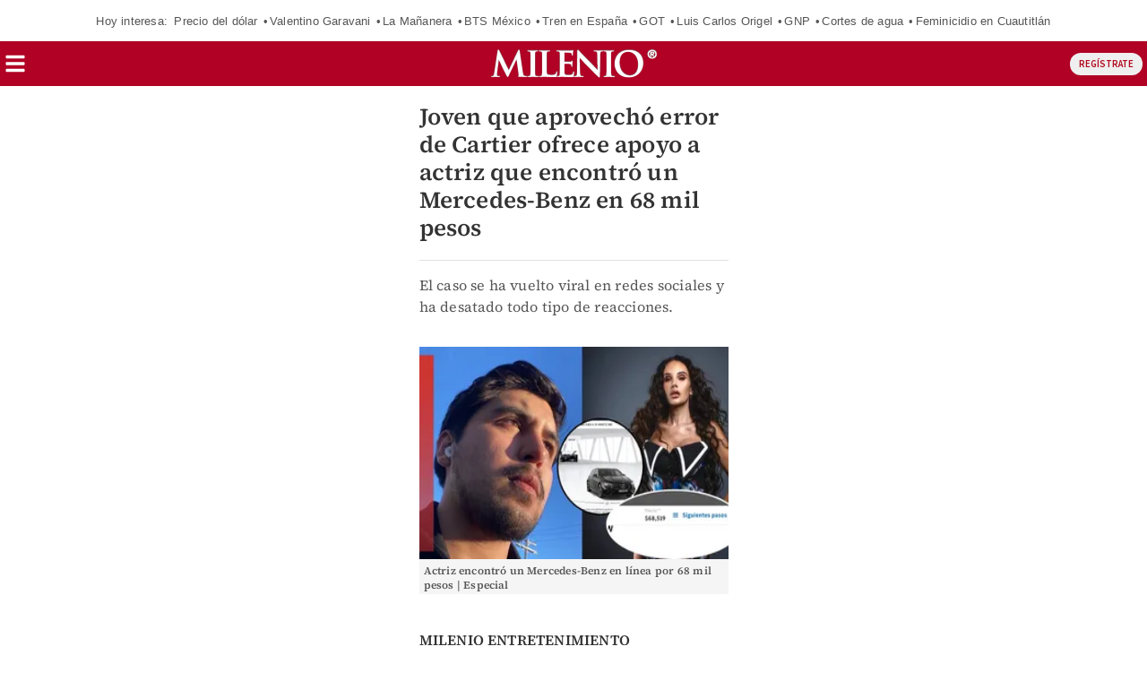

--- FILE ---
content_type: text/html; charset=UTF-8
request_url: https://amp.milenio.com/virales/joven-aprovecho-error-cartier-ofrece-apoyo-caso-mercedes-benz?utm_cmp_rs=Nota%20Recomendada%201%20Articulo
body_size: 140005
content:
<!DOCTYPE html>
<html amp lang="es">
<head>
	                    <meta charset="utf-8" />
  <meta http-equiv="X-UA-Compatible" content="IE=edge,chrome=1">
  <meta name="viewport" content="width=device-width, initial-scale=1, maximum-scale=1, user-scalable=0" />
  <title>Joven aprovechó error de Cartier ofrece apoyo caso de Mercedes-BenzGrupo Milenio</title>
  <meta name="description" content="Joven que aprovechó error de Cartier ofrece apoyo a actriz en caso de Mercedes-Benz de 68 mil pesos" />
                  <link rel="preconnect" href="https://cdn.ampproject.org">
    <link rel="dns-prefetch" href="https://cdn.ampproject.org">
      <link rel="preconnect" href="https://cdn.milenio.com/">
    <link rel="dns-prefetch" href="https://cdn.milenio.com/">
      <link rel="preconnect" href="https://images.milenio.com/">
    <link rel="dns-prefetch" href="https://images.milenio.com/">
                                <script type="application/ld+json">
                          {"@context":"http://schema.org","@type":"NewsArticle","@id":"#newsArticle","url":"https://www.milenio.com/virales/joven-aprovecho-error-cartier-ofrece-apoyo-caso-mercedes-benz","isAccessibleForFree":false,"isPartOf":{"@type":["CreativeWork","Product"],"productID":"milenio.com:basic","headline":"Joven que aprovechó error de Cartier ofrece apoyo a actriz que encontró un Mercedes-Benz en 68 mil pesos","image":{"@type":"ImageObject","url":"https://amp.milenio.com/bundles/appmenu/images/placeholder.jpg","width":1254,"height":500},"author":""},"additionalType":"NWS","contentLocation":"Nacional","headline":"Joven que aprovechó error de Cartier ofrece apoyo a actriz que encontró un Mercedes-Benz en 68 mil pesos","alternativeHeadline":"El caso se ha vuelto viral en redes sociales y ha desatado todo tipo de reacciones.","description":"Joven que aprovechó error de Cartier ofrece apoyo a actriz en caso de Mercedes-Benz de 68 mil pesos","keywords":"cartier,mercedes benz,twitter,actriz,Mercedes en 68 mil pesos","image":{"@type":"ImageObject","url":"https://cdn.milenio.com/uploads/media/2024/05/21/actriz-encontro-mercedes-benz-linea.jpg","width":1200,"height":678},"author":[{"@type":"Person","name":"Milenio Entretenimiento ","url":"https://www.milenio.com","image":null}],"articleBody":"La actriz Raquel Martínez compartió en sus redes sociales que encontró un automóvil Mercedes-Benz modelo Mercedes AMG A 35 en tan solo 68 mil 519 pesos mexicanos y ahora pide el respaldo de Profeco para poder estrenar su nuevo vehículo de lujo.Obviamente la ‘promoción’ encontrada por Raquel Martínez se trata de un error en el sitio web de Mercedes-Benz pues 68 mil pesos no es la mitad de lo que en realidad vale esta unidad.\t\t \t\t \t\t \t\tTe recomendamos \t\t \t\t\t\t\t   \t\t\t\t \t\t\tMujer encuentra un auto Mercedes-Benz en 68 mil pesos; &quot;voy a ir con esto hasta el final&quot; \t\t \t\t \t  A pesar de saber que se trata de un error, Raquel no piensa dar marcha atrás y llevará su caso hasta las últimas instancias con tal de obtener su nuevo vehículo con el precio que aparecía en la página web, la cual momentáneamente fue cerrada.                                                      {\"id\":\"64ef38c5d0231f42640e000c\"}                               {\"id\":\"670d74231828a31a00016b56\"}                               {\"id\":\"670d742077012be1920ee70b\"}                                Mujer &#039;caza&#039; error en precio de Mercedes-Benz    Joven que aprovechó error de Cartier ofrece su apoyoEn la publicación de Raquel, apareció el usuario @LordeDandy quien hace apenas unas semanas se volvió viral por una razón similar pues se percató de un error en el sitio web de Cartier y logró comprar dos pares de aretes de esta marca en tan solo 400 pesos, cuando su valor real era de 237 mil pesos mexicanos. “Hermanaaaaa, deja te paso mis tips”, escribió @LordeDandy en la publicación, ofreciéndose a brindar apoyo. Raquel aceptó la ayuda y le pidió sus consejos por privado, con la esperanza de obtener su coche nuevo.      La situación ha desatado todo tipo de reacciones en la red social pues hay quien señalan a la actriz y a LordeDandy de “aprovechados”, sin embargo ellos se defienden de las críticas.“Esto es lo que generó este pinc** gato de mier** ERES UNA BASURA, hambreados muertos de hambre, ojalá que la vida se los cobre al triple por hijos de puta madre”, escribió el usuario @astuastuastu de la red social X, antes Twitter.“A llorar a tu casa marikong. La única basura aquí son lo pendej** como tú qué no saben leer. Las leyes están por algo, jota frustrada”, fue la contundente respuesta de LordeDandy.                             Te recomendamos                                                                                               Influencer extranjera se vuelve viral tras cantar en inglés un popurrí de canciones mexicanas | VIDEO                                                                                                                   Joven capta IMPRESIONANTE toma de meteorito pasando por Portugal | VIDEO                                        jk​","dateCreated":"2024-05-21T13:25:13-06:00","datePublished":"2024-05-21T13:25:13-06:00","dateModified":"2024-05-21T13:25:13-06:00","editor":{"@type":"Person","name":"johan.segura"},"articleSection":"Virales","mainEntityOfPage":{"@type":"WebPage","@id":"https://www.milenio.com/virales/joven-aprovecho-error-cartier-ofrece-apoyo-caso-mercedes-benz"},"publisher":{"@type":"NewsMediaOrganization","@id":"#PublisherOrg","name":"Grupo Milenio","url":"https://www.milenio.com","sameAs":["https://www.facebook.com/mileniodiario","https://twitter.com/Milenio","https://www.instagram.com/milenio","https://www.threads.com/@milenio","https://www.youtube.com/user/MILENIO","https://www.tiktok.com/@milenio","https://story.snapchat.com/p/bfcf1321-579e-4fa7-bdbc-0fe6054fde70/2407079430371328"],"logo":{"@type":"ImageObject","url":"https://www.milenio.com/bundles/appcamusassets/dist/images/milenio_logo.png","width":362,"height":60,"@id":"#logo"}}}
                      </script>
                      <meta property="og:url" content="https://www.milenio.com/virales/joven-aprovecho-error-cartier-ofrece-apoyo-caso-mercedes-benz" />
  <meta property="og:title" content="Joven aprovechó error de Cartier ofrece apoyo caso de Mercedes-Benz" />
  <meta property="og:description" content="Joven que aprovechó error de Cartier ofrece apoyo a actriz en caso de Mercedes-Benz de 68 mil pesos" />
  <meta property="og:image" content="https://cdn.milenio.com/uploads/media/2024/05/21/actriz-encontro-mercedes-benz-linea.jpg" />
  <meta property="cXenseParse:image" content="https://cdn.milenio.com/uploads/media/2024/05/21/actriz-encontro-mercedes-benz-linea.jpg"/>
      <meta property="og:image:height" content="678" />
    <meta property="og:image:width" content="1200" />
    <meta property="article:publisher" content="https://www.facebook.com/mileniodiario" />
    <meta property="og:type" content="article" />
  <meta name="cXenseParse:pageclass" content="article"/>
      <meta property="article:tag" content="cartier,mercedes benz,twitter,actriz,Mercedes en 68 mil pesos">
    <meta name="keywords" content="cartier,mercedes benz,twitter,actriz,Mercedes en 68 mil pesos" />
      <meta property="og:site_name" content="Grupo Milenio" />
  <meta property="fb:pages" content="49729693499" />
  <meta property="fb:app_id" content="294554707300260" />
  <meta name="twitter:site" content="@Milenio">
      <meta name="twitter:card" content="summary_large_image">
    <meta name="twitter:title" content="Joven aprovechó error de Cartier ofrece apoyo caso de Mercedes-Benz" />
    <meta name="twitter:image" content="https://cdn.milenio.com/uploads/media/2024/05/21/actriz-encontro-mercedes-benz-linea.jpg" />
        <meta property="article:author" content="Milenio Entretenimiento">
    <meta property="nrbi:authors" content="Milenio Entretenimiento" />
    <meta property="cXenseParse:author" content="Milenio Entretenimiento"/>
    <meta property="og:locale" content="es" />
  <meta name="robots" content="max-image-preview:large">
      <meta property="mrf:tags" content="contentPlace:Nacional;contentFormat:NWS">


  
 
 
  
 	<meta property="mrf:tags" content="contentTag:notas;schemaMedia:false">
  
 	 <link as="image" href="https://images.milenio.com/4ZmnGFHKNqk5bOG1GLhZLH1c9es=/345x0/uploads/media/2024/05/21/actriz-encontro-mercedes-benz-linea.jpg" rel="preload">
  	<link rel="canonical" href='https://www.milenio.com/virales/joven-aprovecho-error-cartier-ofrece-apoyo-caso-mercedes-benz' />
	<link rel="icon" href="/bundles/appmenu/images/icons/57x57.png">
	<link as="script" href="https://cdn.ampproject.org/v0.js" rel="preload">
				<link as="font" crossorigin="anonymous" href="/bundles/appportada/fonts/SourceSansPro-Bold.woff2" rel="preload" type="font/woff2" />
			<link as="font" crossorigin="anonymous" href="/bundles/appportada/fonts/SourceSansPro-Regular.woff2" rel="preload" type="font/woff2" />
			<link as="font" crossorigin="anonymous" href="/bundles/appportada/fonts/SourceSansPro-SemiBold.woff2" rel="preload" type="font/woff2" />
			<link as="font" crossorigin="anonymous" href="/bundles/appportada/fonts/SourceSerifPro-Bold.woff2" rel="preload" type="font/woff2" />
			<link as="font" crossorigin="anonymous" href="/bundles/appportada/fonts/SourceSerifPro-Regular.woff2" rel="preload" type="font/woff2" />
			<link as="font" crossorigin="anonymous" href="/bundles/appportada/fonts/SourceSerifPro-SemiBold.woff2" rel="preload" type="font/woff2" />
					<link rel="apple-touch-icon" sizes="57x57" href="/bundles/appmenu/images/icons/57x57.png">
			<link rel="apple-touch-icon" sizes="114x114" href="/bundles/appmenu/images/icons/114x114.png">
			<link rel="apple-touch-icon" sizes="152x152" href="/bundles/appmenu/images/icons/152x152.png">
			<link rel="apple-touch-icon" sizes="180x180" href="/bundles/appmenu/images/icons/180x180.png">
		<style amp-boilerplate>body{-webkit-animation:-amp-start 8s steps(1,end) 0s 1 normal both;-moz-animation:-amp-start 8s steps(1,end) 0s 1 normal both;-ms-animation:-amp-start 8s steps(1,end) 0s 1 normal both;animation:-amp-start 8s steps(1,end) 0s 1 normal both}@-webkit-keyframes -amp-start{from{visibility:hidden}to{visibility:visible}}@-moz-keyframes -amp-start{from{visibility:hidden}to{visibility:visible}}@-ms-keyframes -amp-start{from{visibility:hidden}to{visibility:visible}}@-o-keyframes -amp-start{from{visibility:hidden}to{visibility:visible}}@keyframes -amp-start{from{visibility:hidden}to{visibility:visible}}</style><noscript><style amp-boilerplate>body{-webkit-animation:none;-moz-animation:none;-ms-animation:none;animation:none}</style></noscript>

		<script async src="https://cdn.ampproject.org/v0.js"></script>
							<script async custom-element="amp-accordion" src="https://cdn.ampproject.org/v0/amp-accordion-0.1.js"></script>
							<script async custom-element="amp-ad" src="https://cdn.ampproject.org/v0/amp-ad-0.1.js"></script>
							<script async custom-element="amp-auto-ads" src="https://cdn.ampproject.org/v0/amp-auto-ads-0.1.js"></script>
							<script async custom-element="amp-analytics" src="https://cdn.ampproject.org/v0/amp-analytics-0.1.js"></script>
							<script async custom-element="amp-bind" src="https://cdn.ampproject.org/v0/amp-bind-0.1.js"></script>
							<script async custom-element="amp-iframe" src="https://cdn.ampproject.org/v0/amp-iframe-0.1.js"></script>
							<script async custom-element="amp-geo" src="https://cdn.ampproject.org/v0/amp-geo-0.1.js"></script>
							<script async custom-element="amp-list" src="https://cdn.ampproject.org/v0/amp-list-0.1.js"></script>
							<script async custom-element="amp-mega-menu" src="https://cdn.ampproject.org/v0/amp-mega-menu-0.1.js"></script>
							<script async custom-template="amp-mustache" src="https://cdn.ampproject.org/v0/amp-mustache-0.2.js"></script>
							<script async custom-element="amp-subscriptions" src="https://cdn.ampproject.org/v0/amp-subscriptions-0.1.js"></script>
																	<script async custom-element="amp-carousel" src="https://cdn.ampproject.org/v0/amp-carousel-0.1.js"></script>
					<script async custom-element="amp-social-share" src="https://cdn.ampproject.org/v0/amp-social-share-0.1.js"></script>
					<script async custom-element="amp-render" src="https://cdn.ampproject.org/v0/amp-render-1.0.js"></script>
					<script async custom-element="amp-video-iframe" src="https://cdn.ampproject.org/v0/amp-video-iframe-0.1.js"></script>
					<script async custom-element="amp-video-docking" src="https://cdn.ampproject.org/v0/amp-video-docking-0.1.js"></script>
					<script async custom-element="amp-twitter" src="https://cdn.ampproject.org/v0/amp-twitter-0.1.js"></script>
					<script async custom-element="amp-lightbox-gallery" src="https://cdn.ampproject.org/v0/amp-lightbox-gallery-0.1.js"></script>
					<script async custom-element="amp-fx-flying-carpet" src="https://cdn.ampproject.org/v0/amp-fx-flying-carpet-0.1.js"></script>
					<script async custom-element="amp-sticky-ad" src="https://cdn.ampproject.org/v0/amp-sticky-ad-1.0.js"></script>
								
						
																															  <script type="application/json" id="amp-subscriptions">
      {
          "services": [
              {
                  "authorizationUrl": "https://experience.tinypass.com/xbuilder/experience/executeAmpSubscriptions?protocol_version=1&aid=554nMf18fj&reader_id=READER_ID&url=SOURCE_URL&referer=DOCUMENT_REFERRER&_=RANDOM&tags=notas&content_author=Milenio%20Entretenimiento&content_section=Virales&content_created=2024-05-21T00%3A00%3A00-06%3A00",
                  "noPingback": "true",
                  "actions":{
                      "login": "https://amp.milenio.com/amp-login?reader_id=READER_ID&url=SOURCE_URL&_=RANDOM",
                      "subscribe": "https://amp.milenio.com/amp-subscribe?reader_id=READER_ID&url=SOURCE_URL&_=RANDOM",
                      "logout": "https://amp.milenio.com/amp-logout?reader_id=READER_ID&_=RANDOM",
                      "validateOffer": "https://amp.milenio.com/amp-validateOffer?reader_id=READER_ID&url=SOURCE_URL&_=RANDOM"
                  },
                  "baseScore": 100
              }
          ],
          "fallbackEntitlement": {
              "source": "fallback",
              "granted": true,
              "grantReason": "METERING",
              "data": {
                  "error": true
              }
          }
      }
  </script>
  
		<style amp-custom>
		.tcl{color:#e6f1f1}.trj{color:#b10124}.tvd{color:#7b9521}.tam{color:#e0a521}.tmd{color:#9d1c57}.taz{color:#1273ae}.tbl{color:#fff}.tgr{color:#5a5a5a}.tdc{color:#333}.tal{color:#fcec3f}.top{color:#888}.bcl{background:#e6f1f1}.brj{background:#b10124;color:#fff}.bvd{background:#3e7423;color:#fff}.bvn{background:#3b461e}.bam{background:#e0a521;color:#fff}.bmd{background:#9d1c57;color:#fff}.baz{background:#1273ae}.bbl{background:#fff}.bne{background:#000}.bgr{background:#5a5a5a}.bal{background-color:#fcec3f;color:#000}.bgn{background:#c0b5af}.b0-156-222{background:#009cde}.bcy{background-color:#e3f1f1}.teo{border-color:#888;color:#333}#containerRelatedAd{width:100%}#containerRelatedAd>amp-ad{display:block;margin:0 auto;width:100%;max-width:300px}#signwallRegWall,#signwallVerificar{overflow:hidden;position:fixed;bottom:0;left:0;width:100%;height:100%;z-index:2147483648;animation-name:popUpStart;animation-duration:3s}#signwallRegWall:not([class]),#signwallVerificar:not([class]){display:none}#signwallRegWall .unbutton,#signwallVerificar .unbutton{margin:0;padding:0;color:inherit;text-decoration:none;background-color:rgba(0,0,0,0);-webkit-box-shadow:none;box-shadow:none;text-shadow:none;outline:0;border:0}#signwallRegWall .signwall-subscription,#signwallVerificar .signwall-subscription{height:100%;background:linear-gradient(0deg,#660c0b 70%,rgba(253,45,45,0) 100%),radial-gradient(circle,#660c0b 40%,rgba(253,45,45,0) 100%)}#signwallRegWall .signwall-subscription .signwall_body,#signwallVerificar .signwall-subscription .signwall_body{position:absolute;transform:translateY(-50%);top:70%;left:0;right:0;margin:auto;text-align:center;padding:45vw 20px;color:#fff;background:radial-gradient(circle,#b10b1f 0,rgba(253,45,45,0) 80%)}#signwallRegWall .signwall-subscription .signwall_body .signwal_initial-state .text-header,#signwallVerificar .signwall-subscription .signwall_body .signwal_initial-state .text-header{font-family:var(--font-src-sans-regular);color:#fff;font-size:24px;line-height:26px;display:flex;justify-content:center;align-items:center;flex-wrap:wrap}#signwallRegWall .signwall-subscription .signwall_body .signwal_initial-state .text-header strong,#signwallVerificar .signwall-subscription .signwall_body .signwal_initial-state .text-header strong{font-family:var(--font-src-sans-semi-bold);color:#fff}#signwallRegWall .signwall-subscription .signwall_body .signwal_initial-state .logo,#signwallVerificar .signwall-subscription .signwall_body .signwal_initial-state .logo{margin-left:9px}#signwallRegWall .signwall-subscription .signwall_body .signwal_initial-state .logo img,#signwallVerificar .signwall-subscription .signwall_body .signwal_initial-state .logo img{object-fit:cover}#signwallRegWall .signwall-subscription .signwall_body .signwal_initial-state .signwall_text--small,#signwallVerificar .signwall-subscription .signwall_body .signwal_initial-state .signwall_text--small{font-family:var(--font-src-sans-regular);color:#fff;font-weight:700;font-size:12px;margin-bottom:11px}#signwallRegWall .signwall-subscription .signwall_body .signwal_initial-state .signwall_link,#signwallVerificar .signwall-subscription .signwall_body .signwal_initial-state .signwall_link{font-family:var(--font-src-sans-regular);color:#fff;font-weight:700;font-size:inherit;line-height:inherit;vertical-align:baseline;cursor:pointer;text-decoration:underline}#signwallRegWall .signwall-subscription .signwall_body .signwal_initial-state .signwall_text--subheader,#signwallVerificar .signwall-subscription .signwall_body .signwal_initial-state .signwall_text--subheader{font-family:var(--font-src-sans-regular);color:#fff;font-weight:700;font-size:15px;margin-bottom:18px}#signwallRegWall .signwall-subscription .signwall_body .signwal_initial-state .register_camus,#signwallVerificar .signwall-subscription .signwall_body .signwal_initial-state .register_camus{font-family:var(--font-src-sans-bold);color:#fff;font-size:21px;background:#fff;color:#b10b1f;height:48px;padding:0 23px;border:0;border-radius:5px;text-decoration:none}#signwallRegWall .signwall-subscription .signwall_body .signwal_initial-state .register_camus:hover,#signwallVerificar .signwall-subscription .signwall_body .signwal_initial-state .register_camus:hover{transform:scale(1.05);background:#fff;color:#b10b1f}@keyframes popUpStart{0%{opacity:0;height:0}50%{opacity:0;height:0}100%{height:100%;opacity:1}}.article-container{box-sizing:border-box;height:auto;margin:100px auto 0;max-width:375px;padding:15px 15px 0;position:relative}.article-container .more-viewed{margin:18px 0;overflow:hidden}.article-container .more-viewed__heading{border-top:1px solid #b10b1f;padding-top:6px;width:100%;font-family:var(--font-src-sans-bold);color:#b10b1f;text-align:center}.article-container .more-viewed__container{display:flex;flex-wrap:wrap;justify-content:space-between;list-style:none;margin:0;padding:0}.article-container .more-viewed__picture{min-width:65px;min-height:65px}.article-container .more-viewed__li{margin-bottom:20px;border-top:1px solid #e1e1e1}.article-container .more-viewed__container{flex-direction:row}.article-container .more-viewed__li{width:375px}.article-container .more-viewed__card{display:flex;margin:0;position:relative}.article-container .more-viewed__content{padding-top:5px;padding-left:8px;display:flex}.article-container .more-viewed__title{font-family:var(--font-src-serif-semi-bold);color:#333;font-size:16px;line-height:18px;margin:5px 0;overflow:hidden}.article-container .more-viewed__section{color:#b10b1f}.article-container .more-viewed__author{color:gray}.stoic-container{aspect-ratio:16/9;position:relative}#stoicFloat{bottom:116px;left:1px;position:fixed}
			body .rd-bga{background-color:rgba(177,11,31,.25)}body .rd-brdr{border-top:1px solid #b10b1f}body .rd-clr{color:#b10b1f}body .grn-bg{background-color:#7c9521}body .grn-bga{background-color:rgba(124,149,33,.25)}body .grn-brdr{border-top:1px solid #7c9521}body .grn-clr{color:#7c9521}body .yllw-bg{background-color:#e0a521}body .yllw-bga{background-color:rgba(224,165,33,.25)}body .yllw-brdr{border-top:1px solid #e0a521}body .yllw-clr{color:#e0a521}body .prpl-bg{background-color:#9d1c57}body .prpl-bga{background-color:rgba(157,28,87,.25)}body .prpl-brdr{border-top:1px solid #9d1c57}body .prpl-clr{color:#9d1c57}body .bl-bg{background-color:#1273ae}body .bl-bga{background-color:rgba(18,115,174,.25)}body .bl-brdr{border-top:1px solid #1273ae}body .bl-clr{color:#1273ae}body .bdf{background:#fce1d0}body .bdf .title-item{color:#333}body .bdf .sec-item{color:#b10b1f}body .bdf .auth-item{color:#666}body .bvd{background:#3e7423}body .bvd .title-item{color:#fff}body .bvd .sec-item{color:#fff}body .bvd .auth-item{color:#fff}body .tblack{color:#000}body .twhite{color:#fff}@font-face{font-display:swap;font-family:'--source-sans-pro-bold';src:url(/bundles/appportada/fonts/SourceSansPro-Bold.woff2) format("woff2")}@font-face{font-display:swap;font-family:'--source-sans-pro-regular';src:url(/bundles/appportada/fonts/SourceSansPro-Regular.woff2) format("woff2")}@font-face{font-display:swap;font-family:'--source-sans-pro-semi-bold';src:url(/bundles/appportada/fonts/SourceSansPro-SemiBold.woff2) format("woff2")}@font-face{font-display:swap;font-family:'--source-serif-pro-bold';src:url(/bundles/appportada/fonts/SourceSerifPro-Bold.woff2) format("woff2")}@font-face{font-display:swap;font-family:'--source-serif-pro-regular';src:url(/bundles/appportada/fonts/SourceSerifPro-Regular.woff2) format("woff2")}@font-face{font-display:swap;font-family:'--source-serif-pro-semibold';src:url(/bundles/appportada/fonts/SourceSerifPro-SemiBold.woff2) format("woff2")}:root{--font-sans-serif:sans-serif;--font-arial:"-arial";--font-helvetica:"-helvetica";--font-helvetica-neue:"-helvetica -neue";--font-src-sans-bold:"--source-sans-pro-bold";--font-src-sans-regular:"--source-sans-pro-regular";--font-src-sans-semi-bold:"--source-sans-pro-semi-bold";--font-src-serif-semi-bold:"--source-serif-pro-semibold";--font-src-serif-bold:"--source-serif-pro-bold";--font-src-serif-regular:"--source-serif-pro-regular"}#milenio-meta22{height:355px}.container-light-green{background-color:#edf2e9;position:relative;height:301px}.headboarder-container,.headline-small-container{position:relative;display:flex;justify-content:center}.headboarder-container .headline-container-space-gray,.headline-small-container .headline-container-space-gray{padding:8px 12px;font-size:14px;font-weight:700;text-transform:uppercase}.headboarder-container .section-container-yellow,.headline-small-container .section-container-yellow{padding:0 10px;font-size:18px;background-color:#fcee21}.headboarder-container .section-container-yellow .extra,.headline-small-container .section-container-yellow .extra{margin-top:6px;padding-right:10px;overflow:hidden;white-space:nowrap;text-overflow:ellipsis}.headboarder-container .section-container-yellow .m-logo-container,.headline-small-container .section-container-yellow .m-logo-container{width:27px;height:27px;margin-top:4px}@media only screen and (max-width:618px){.headboarder-container .headline-container-space-gray,.headboarder-container .section-container-yellow,.headline-small-container .headline-container-space-gray,.headline-small-container .section-container-yellow{max-width:140px}.headboarder-container .headline-container-space-gray,.headline-small-container .headline-container-space-gray{padding:5px;font-size:12px}.headboarder-container .section-container-yellow,.headline-small-container .section-container-yellow{font-size:14px}.headboarder-container .section-container-yellow .extra,.headline-small-container .section-container-yellow .extra{margin-top:4px}.headboarder-container .section-container-yellow .m-logo-container,.headline-small-container .section-container-yellow .m-logo-container{display:none}}.headline-top-container-gradient{top:0;background:linear-gradient(to bottom,#333,rgba(51,51,51,0) 100%)}.headline-bottom-container-gradient{bottom:0;background:linear-gradient(to bottom,rgba(51,51,51,0),#333 100%)}.headline-bottom-container-gradient,.headline-top-container-gradient{padding:20px;position:absolute;width:100%}.headline-bottom-container-gradient .section-top,.headline-top-container-gradient .section-top{display:inline-block;position:relative;left:-20px;overflow:hidden;margin-bottom:5px;padding:7px 20px;font-size:14px;line-height:15px;text-transform:uppercase}.headline-bottom-container-gradient .title,.headline-top-container-gradient .title{margin-bottom:10px}.headline-bottom-container-gradient .author,.headline-bottom-container-gradient .social-media,.headline-bottom-container-gradient .sponsor,.headline-top-container-gradient .author,.headline-top-container-gradient .social-media,.headline-top-container-gradient .sponsor{color:#fff}.headline-big-container{margin-top:10px;padding-left:12px;padding-right:20px}.headline-big-container .title,.headline-big-container .title h1{font-size:32px;line-height:35px}@media only screen and (max-width:618px){.headline-big-container{margin-top:0;padding:0 10px}.headline-big-container .title{font-size:21px;line-height:25px;text-align:center}}.section-container-red{background-color:#b10b1f;padding:1px 1px;text-transform:uppercase}.section-see-more-container-transparent:after{content:'';display:table;clear:both}.section-title-container-transparent{font-size:14px;font-weight:900;line-height:22px;text-transform:uppercase;overflow:hidden}.section-title-container-transparent h2,.section-title-container-transparent span{display:block;margin:8px 0 12px}.section-title-container-transparent img{width:180px;height:42px}.see-more-container{float:right;margin:10px 0 16px;font-size:12px;line-height:16px}.section-container-space-gray{background-color:#444;padding:1px 1px;text-transform:uppercase}.section-container-center-night-gray{background-color:#333;text-align:center}.headline-container-left-light-silver{background-color:#ccc;position:relative}.section-title-container-red-little{background-color:#b10b1f;width:117px;position:relative}.media-container-light-cyan{position:relative;background-color:#e3f1f1}.media-container-light-cyan .head{height:35px;padding:8px 15px;font-size:14px;font-weight:700;text-transform:uppercase;background-color:#999}@media only screen and (max-width:618px){.media-container-light-cyan .head{z-index:1;height:25px;padding:5px 12px;font-size:12px}}.media-container-light-cyan .text{position:relative;margin:0 15px;padding-top:15px}.media-container-light-cyan .text .title{font-size:32px;line-height:35px;overflow:hidden}@media only screen and (max-width:618px){.media-container-light-cyan .text .title{font-size:20px;line-height:22px}}.media-container-light-cyan .text .abstract{font-size:15px;line-height:19px;overflow:hidden}@media only screen and (max-width:618px){.media-container-light-cyan .text .abstract{font-size:13px;line-height:17px}}.media-container-light-cyan .footer{position:absolute;bottom:15px;width:100%;padding:0 15px}.media-container-light-cyan .footer .author{color:#777}.lr-row-base-media-container-sans-serif{background-color:#e3f1f1;float:left;width:65%;height:100%;padding-top:6px}.social-networks-container-center-gray{color:silver;width:10px;text-align:center;height:30px}.btn-play-top-gray{background:#e8e8e8;opacity:.9;border-radius:50%;position:absolute;line-height:0;border:none}.btn-play-top-white{position:relative;margin-top:15px;border-radius:inherit;background:#fff;opacity:.9;border-radius:50%;position:absolute;width:50px;height:50px;margin-left:230px;border:none}.teams-info-container{position:relative;display:table;margin:0 auto;padding:0 25px;border-radius:50px;background:rgba(255,255,255,.7)}.teams-info-container .name-logo-container>div{position:relative;display:inline-block;vertical-align:top;width:85px;min-height:68px}.teams-info-container .name-logo-container>div .name{margin-bottom:6px;font-size:12px;font-weight:600;line-height:15px;white-space:nowrap;overflow:hidden}.teams-info-container .name-logo-container .local-team{text-align:right;padding:6px 10px 10px 0;left:2px}.teams-info-container .name-logo-container .local-team .local-logo{text-align:left}.teams-info-container .name-logo-container .visit-team{text-align:left;padding:6px 0 10px 10px;border-left:1px solid #fff;right:2px}.teams-info-container .name-logo-container .visit-team .visit-logo{text-align:right}.teams-info-container .name-logo-container .local-team .local-penalties,.teams-info-container .name-logo-container .local-team .visit-penalties,.teams-info-container .name-logo-container .visit-team .local-penalties,.teams-info-container .name-logo-container .visit-team .visit-penalties{position:absolute;bottom:10px;font-size:11px;line-height:14px;border-radius:50px;background-color:#fff;color:#f15a24}.teams-info-container .name-logo-container .local-team .local-final-penalties,.teams-info-container .name-logo-container .local-team .visit-final-penalties,.teams-info-container .name-logo-container .visit-team .local-final-penalties,.teams-info-container .name-logo-container .visit-team .visit-final-penalties{width:31px;height:31px;line-height:31px;text-align:center;border-radius:50%;background-color:#333;color:#fff}.teams-info-container .name-logo-container .local-team .local-penalties{left:-7px;padding:5px 15px 5px 10px}.teams-info-container .name-logo-container .visit-team .visit-penalties{right:-7px;padding:5px 10px 5px 15px}.teams-info-container .name-logo-container .visit-team .visit-final-penalties{float:right}.teams-info-container .description-game{position:absolute;transform:translateX(-50%);left:50%;top:50%}.teams-info-container .description-game .container-circle-left,.teams-info-container .description-game .container-circle-right{position:relative;display:inline-block;width:50px;height:50px;padding-top:8px;line-height:30px;border-radius:50%;font-family:var(--font-src-sans-semi-bold);font-size:25px;font-weight:bolder;text-align:center}.teams-info-container .description-game .container-circle-left.in-game,.teams-info-container .description-game .container-circle-right.in-game{background-color:#fcee21;color:#333}.teams-info-container .description-game .container-circle-left.penalties,.teams-info-container .description-game .container-circle-right.penalties{background-color:#f15a24;color:#fff}.teams-info-container .description-game .container-circle-left.final,.teams-info-container .description-game .container-circle-right.final{background-color:#fff;color:#333}.teams-info-container .description-game .container-circle-left{left:4%}.teams-info-container .description-game .container-circle-right{right:4%}.teams-info-container .description-game .hour{position:absolute;width:190px;padding:10px 0;border-radius:50px;background:rgba(255,255,255,.7);background:#fff;width:66px;text-align:center;display:inline-block;position:relative;bottom:86%;height:20px;margin:0 auto}.teams-info-container .description-game .hour .btn-play-description-top-white,.teams-info-container .description-game .hour .span-btn-play-container{display:inline-block;vertical-align:middle}.teams-info-container .description-game .hour .span-btn-play-container{width:107px;margin-left:25px;font-family:var(--font-src-sans-bold);color:#000;font-size:12px;line-height:15px}.teams-info-container .description-game .hour .btn-play-description-top-white{width:43px;height:43px;border-radius:50%;border:none;background:#fff}.teams-info-container .description-game .hour span{font-size:10px;font-weight:900}.teams-info-container .description-game .time{position:absolute;transform:translateX(-50%);top:25px;left:50%;background:#fff;width:25px;height:25px;font-size:10px;line-height:25px;text-align:center;border-radius:50%}.teams-info-container .description-game .time.final{background-color:#fcee21}.circle-scoreboard{background:#fff;width:20px;border-radius:50px;text-align:center;display:inline-block;position:relative;bottom:42%;height:20px;margin:0 auto}.circle-scoreboard span{font-size:10px;font-weight:900}.m-logo-container{position:relative;float:right}.m-logo-container img{width:100%}.btn-container-red{position:relative;background-color:#b10b1f;font-family:var(--font-src-sans-bold);color:#fff;font-size:14px;text-transform:uppercase;border:0}.square-container{position:absolute;background:#e1f1f1;width:20px;height:20px;margin-left:156px;margin-top:17px;transform:matrix(.7071,-.7071,.7071,.7071,-3,7)}.square-container-white{position:absolute;background:#fff;width:20px;height:20px;transform:matrix(.7071,-.7071,.7071,.7071,9,-1)}.square-container-space-gray{position:absolute;background:#444;width:20px;height:20px;transform:matrix(.7071,-.7071,.7071,.7071,9,-1)}.circle-container-white{position:absolute;top:20px;left:0;width:34px;height:68px;line-height:68px;border-bottom-right-radius:68px;border-top-right-radius:68px;color:#e8e8e8;background-color:#fff}@media only screen and (max-width:618px){.circle-container-white{width:24px;height:48px;top:12px;line-height:48px;border-bottom-right-radius:48px;border-top-right-radius:48px}.circle-container-white .glyphicon{font-size:14px}}.tab-title-active{background:#444;color:#fff}*{color:inherit}div a:focus,div a:hover,h1 a:focus,h1 a:hover{text-decoration:underline;color:inherit}div b,div strong,h1 b,h1 strong{font-weight:400}.ui-loader{display:none}.carousel .slide,.image,.img-container,.media-container{position:relative}.carousel .slide amp-img img,.image amp-img img,.img-container amp-img img{object-fit:cover}#error404{padding-top:100px;max-width:936px;display:block;margin:0 auto}#bodyContent{display:flex;flex-flow:wrap;justify-content:space-between;position:relative;transition:all .3s ease-in-out;max-width:375px;padding:10px 10px 0;margin:100px auto 0}.holder-container,.media-container{position:relative}.holder-container .btn-play,.media-container .btn-play{position:absolute;border-radius:100px;opacity:.5;background:#fff}.glyphicon-play{color:#000}.container-space-gray .glyphicon-play,.description-btn-container .glyphicon-play{font-size:15px}.media-container-white{width:100%;height:100%;padding:0;position:relative;float:left;background-color:#fff}.holder-container,.image,.img-container{overflow:hidden}.holder-container img,.image img,.img-container img{width:100%;height:auto;object-fit:contain;user-select:none;-webkit-user-select:none;-moz-user-select:none;-ms-user-select:none}.board-module__a::before{bottom:0;content:'';display:block;left:0;margin:0;padding:0;position:absolute;top:0;right:0;z-index:1}.premium-label{display:inline-block;vertical-align:bottom;width:25px;height:16px;position:relative;margin:0}amp-social-share[type=facebook]{background-image:url([data-uri]);border-radius:50%;background-color:#fff;border:1px solid #999;background-size:16px;background-size:10px}amp-social-share[type=twitter]{background-image:url('data:image/svg+xml;charset=utf-8,<svg aria-label="Twitter" fill="gray" height="16" viewBox="0 0 24 24" aria-hidden="true" xmlns="http://www.w3.org/2000/svg" width="16"><g><path d="M18.244 2.25h3.308l-7.227 8.26 8.502 11.24H16.17l-5.214-6.817L4.99 21.75H1.68l7.73-8.835L1.254 2.25H8.08l4.713 6.231zm-1.161 17.52h1.833L7.084 4.126H5.117z"></path></g></svg>');border-radius:50%;background-color:#fff;border:1px solid #999;background-size:16px}amp-social-share[type=whatsapp]{background-image:url([data-uri]);border-radius:50%;background-color:#fff;border:1px solid #999;background-size:16px}amp-social-share[type=threads]{background-image:url([data-uri]);border-radius:50%;background-color:#fff;border:1px solid #999;background-size:16px}amp-social-share[type=email]{background-image:url([data-uri]);border-radius:50%;background-color:#fff;border:1px solid #999;background-size:16px}amp-social-share[type=facebook-white]{background-image:url(/bundles/appmenu/images/svg/facebook-f-brands-white.svg);background-color:transparent;border:1px solid #fff;background-size:10px}amp-social-share[type=twitter-white]{background-image:url(/bundles/appmenu/images/svg/twitter-brands-white.svg);background-color:transparent;border:1px solid #fff;background-size:16px}amp-social-share[type=whatsapp-white]{background-image:url(/bundles/appmenu/images/svg/whatsapp-brands-white.svg);background-color:transparent;border:1px solid #fff;background-size:16px}.tcl{color:#e6f1f1}.trj{color:#b10124}.tvd{color:#7b9521}.tam{color:#e0a521}.tmd{color:#9d1c57}.taz{color:#1273ae}.tbl{color:#fff}.tgr{color:#5a5a5a}.tdc{color:#333}.tal{color:#fcec3f}.top{color:#888}.bcl{background:#e6f1f1}.brj{background:#b10124;color:#fff}.bvd{background:#3e7423;color:#fff}.bvn{background:#3b461e}.bam{background:#e0a521;color:#fff}.bmd{background:#9d1c57;color:#fff}.baz{background:#1273ae}.bbl{background:#fff}.bne{background:#000}.bgr{background:#5a5a5a}.bal{background-color:#fcec3f;color:#000}.bgn{background:#c0b5af}.b0-156-222{background:#009cde}.bcy{background-color:#e3f1f1}.teo{border-color:#888;color:#333}*{-webkit-box-sizing:border-box;-moz-box-sizing:border-box;box-sizing:border-box}* :focus{outline:0}body{font:normal 16px/1.2 Arial,Helvetica,sans-serif;letter-spacing:.2px}body h2{font-size:inherit;font-weight:inherit;line-height:inherit}h1,h2,h3{margin:0;padding:0}a{color:inherit;text-decoration:none}a:visited{text-decoration:none}blockquote{padding:10px 20px;margin:0 0 20px;border-left:5px solid #eee}.show-more{display:flex;justify-content:space-between}.show-more::after{content:'❯';font-size:20px;padding:0 2px 0 12px}section[expanded] .show-more::after{content:'—'}amp-ad{margin:auto}#mainHeaderPanelContainer{position:fixed;top:0;width:100%;z-index:999}#mainHeaderPanelContainer .navLine{width:24px;height:4px;border-radius:1px;margin:3px;background-color:#fff}#primaryHeaderPanel{position:relative;padding:0 5px;display:flex;align-items:center;flex-direction:row}#primaryHeaderPanel .header-right{flex-basis:20%;text-align:right}#primaryHeaderPanel .header-right .btn-exit{font-size:11px;font-family:var(--font-src-sans-semi-bold);border-radius:45px;color:#b10b1f;border:none;height:25px;padding:1px 10px}#primarySubHeaderPanel{flex-basis:60%}#primarySubHeaderPanel .header-logo-link{display:block;max-width:185px;width:100%;margin:0 auto}.mega-menu{flex-basis:20%}.mega-menu__nav{background:0 0}.mega-menu__sections{list-style:none;padding:0 15px}.mega-menu__header{width:100%;display:flex;justify-content:space-between;padding:10px 0}.mega-menu__header a,.mega-menu__header span{display:inline-block;font-family:var(--font-src-sans-semi-bold)}.mega-menu__header .left{display:flex;align-items:center}.mega-menu__header .left .item{font-size:16px;color:#b10b1f}.mega-menu__header .right .btnBell{margin-right:10px}.mega-menu__subSections{padding:0;font-family:var(--font-src-sans-regular);color:#555;font-size:20px;line-height:42px}.mega-menu__title,.mega-menu__url{font-family:var(--font-src-sans-regular);color:#555;font-size:22px;line-height:56px;font-weight:400}.mega-menu__ul{padding:0}.mega-menu__li{font-family:var(--font-src-sans-regular);color:#555;font-size:22px;line-height:56px}.mega-menu__footer{border-top:1px solid #d1d1d1}.mega-menu__footer .logout_camus{font-family:var(--font-src-sans-semi-bold);font-size:16px;color:#b10b1f;padding:10px 0;display:inline-block;cursor:pointer}.mega-menu__li,.mega-menu__socials{border-top:1px solid #d1d1d1}.mega-menu__li:last-child{margin-bottom:15px}.mega-menu__lessIcon{display:flex;justify-content:flex-end;margin-top:-18px}.mega-menu__title{background-color:transparent;border:none;margin:0}.mega-menu__lessIcon,.mega-menu__moreIcon{display:flex;flex-direction:row;justify-content:flex-end;margin-top:-50px}.mega-menu__childSection{border-top:1px dotted #555;line-height:56px}.mega-menu__sidebar-close{display:none}.mega-menu__socials .social-media-block{display:flex;flex-direction:column;margin:8px 0 20px 0;padding:9px;max-width:375px}.mega-menu__socials .social-media-block-label{color:#b10b1f;font-size:17px}.mega-menu__socials .social-media-block-header{line-height:13px;margin-bottom:calc(2 * 8px)}.mega-menu__socials .social-media-block-links{display:flex;justify-content:space-evenly;gap:4px;width:100%}.mega-menu__socials .social-media-block-links a{display:flex;justify-content:center;align-items:center;border-radius:100px;border:1px solid #d1d1d1;height:45px;width:45px}.mega-menu__socials .social-media-block-links a svg{fill:#888;scale:1.4}.mega-menu__socials .social-media-block-links a:hover{background-color:#b10b1f}section[expanded] .mega-menu__show-more{display:none}amp-mega-menu .mega-menu__item[open]{display:block}amp-mega-menu .mega-menu__item[open] .mega-menu__sidebar{cursor:none;display:block}amp-mega-menu .mega-menu__item[open] .mega-menu__sidebar .mega-menu__sidebar-lines{display:none}amp-mega-menu .mega-menu__item[open] .mega-menu__sidebar .mega-menu__sidebar-close{display:block}#mega-menu__sectionContainer{background-color:#f1f1f1;margin-top:10px;overflow-y:auto;height:calc(100vh - 100px);left:-5px}.show-less{display:none}.accordion{overflow:hidden}.accordion__labelSections{display:block;cursor:pointer;position:relative;transition:background .1s}.accordion__label::after{content:"";position:absolute;top:50%;transform:translateY(-50%);right:20px;width:12px;height:6px}.accordion__contentSections{display:none}.accordion__input{display:none}.accordion__input:checked~.accordion__contentSections{display:block}.accordion__input:checked~.accordion__labelSections .mega-menu__title .show-more{display:none}.accordion__input:checked~.accordion__labelSections .mega-menu__title .show-less{display:block}#main-footer{position:relative;background-color:#fff}#main-footer p{margin:3px 0 0}#main-footer .head{height:66px;background:#b10b1f}#main-footer .head .left{height:100%;padding:10px}#main-footer .head .left .logo{position:relative;float:left;width:100%;max-width:178px}#main-footer .head .left .rights-reserved{height:100%;float:right;text-transform:uppercase;font-size:10px}#main-footer .head .left .sections{float:right;display:table;height:100%;margin:0;padding-left:0;font-size:13px}#main-footer .head .left .sections li{display:table-cell;vertical-align:middle;padding-left:20px}#main-footer .head .left .sections li:first-child{padding-left:0}#main-footer .head .right{height:100%;width:10%;float:right;display:table;text-align:center;border-left:1px solid #fff;color:#fff;cursor:pointer}#main-footer .head .right .glyphicon-arrow-up{display:table-cell;vertical-align:middle}#main-footer .head:after{content:'';display:table;clear:both}#main-footer .content{padding-top:10px;max-width:375px;display:flex;flex-direction:column;margin:auto}#main-footer .content>:not(:first-child){border-top:1px solid #999}#main-footer .content .social-media-block{display:flex;flex-direction:column;margin:8px 0 20px 0;padding:9px}#main-footer .content .social-media-block-label{font-size:12px;color:#555;font:normal normal normal 12px/13px Libre Franklin Medium}#main-footer .content .social-media-block-header{line-height:13px;margin-bottom:calc(2 * 8px)}#main-footer .content .social-media-block-links{display:flex;flex-wrap:wrap;gap:20px 35px;justify-content:center;width:100%}#main-footer .content .social-media-block-links a{display:flex;justify-content:center;align-items:center;background-color:#888;border-radius:100px;height:45px;width:45px}#main-footer .content .social-media-block-links a svg{fill:#fff;scale:1.4}#main-footer .content .span-color{font-family:var(--font-src-serif-regular);color:#555}#main-footer .content .rights-reserved{float:left;margin-bottom:5px;font-size:12px;text-transform:uppercase;text-align:center}#main-footer .content .sections{color:#555;column-count:2;column-gap:50px;column-rule:.5px dashed #555;display:block;list-style-type:none;padding:15px;margin:15px;font:normal normal bold 16px/36px Libre Franklin}#main-footer .content .sections li::marker{content:"-";line-height:3em}#main-footer .content .sections p{font-family:var(--font-src-serif-regular);color:#999;font-size:11px}#main-footer .content .images{display:flex;justify-content:center;padding:10px}#main-footer .content .images .image-left{float:left;margin-right:10px}#main-footer .content .images .image-left img{height:100%}#main-footer .content .images .image-right{float:right}#main-footer .content .images .image-right img{height:100%}#main-footer .content .social-network{float:right;border-left:1px solid #999;display:flex;position:absolute}#main-footer .content .social-network .text{float:left;margin-left:25px;margin-right:20px;font-family:var(--font-src-serif-regular);color:#999;font-size:11px}#main-footer .content .social-network .networks{float:left}#main-footer .content .social-network .networks .fa{width:40px;margin-bottom:2px;padding:11px 0;font-size:18px;text-align:center;text-decoration:none;color:#fff;background-color:#999}#main-footer .content:after{content:'';display:table;clear:both}#main-footer .content .social-media-block-header{text-align:center}.container-editions{display:flex;justify-content:space-between;padding:0 15px;height:46px;background-color:#fff;overflow:hidden}.container-editions .content{margin:0 auto;align-items:center;display:flex;flex-direction:row;flex-wrap:nowrap;overflow:auto;color:#555;font-size:13px}.container-editions .content *{font-size:inherit}.container-editions .content .list-editions,.container-editions .content .title-edition{line-height:35px}.container-editions .content .title-edition{float:left;margin-right:10px;color:#999}.container-editions .content .today{white-space:nowrap;line-height:17px;padding-right:7.5px}.container-editions .content .content_ul{display:flex;flex-direction:row;list-style:none;overflow:auto;white-space:nowrap;padding-left:0;margin-bottom:0;margin:0;list-style-type:none}.container-editions .content .content_ul li{display:inline}.container-editions .content .content_ul li:not(:last-child)::after{content:'•';margin:5px 2px}.container-editions .content .content_ul li.selected{color:#b10b1f;border-top:3px solid #b10b1f;margin-top:-6px;padding-top:1px}.container-editions .content .content_ul::-webkit-scrollbar{display:none}@media (min-width:720px) and (max-width:1023px){.container-editions .content{max-width:618px}}.container-editions.view-small{height:0}.container-editions::-webkit-scrollbar{display:none}@keyframes setFullPage{0%,95%{transform:translateY(0);height:calc(25vh - 1px)}100%{transform:translateY(-75vh);height:100vh}}amp-iframe#adk_iframe[height="363"]{max-width:100%;max-height:56vw;min-height:56vw;transform:scale(.93);opacity:1;bottom:100px}amp-list#adk-interstitial-list{right:auto;left:0;bottom:0;position:fixed;min-height:1px;width:100%}#adk_interstitial amp-iframe,#adk_interstitial amp-iframe[height="1027"],amp-list#adk-interstitial-list{top:calc(75vh + 1px);z-index:-1}amp-list#adk-interstitial-list:has(amp-iframe:not([height="1027"])){z-index:999999999999999999999}amp-list#adk-interstitial-list #adk_interstitial amp-iframe[height="1027"]{animation-name:setFullPage;animation-duration:.2s;animation-delay:1s;animation-fill-mode:forwards}amp-list#adk-interstitial-list.closed{display:none}#adk_interstitial amp-iframe{position:fixed;bottom:0;margin:0;overflow:visible;min-width:100%;opacity:0}#adk_interstitial amp-iframe[height="1024"],#adk_interstitial amp-iframe[height="1025"]{top:0;max-height:100%;max-width:100%;opacity:1;z-index:999999999999999999999}amp-iframe#adk_iframe div#interstitialClosingBarDX,amp-iframe#adk_iframe div#interstitialClosingBarSX{top:0;z-index:999999999999999999999;width:20vw;height:12.5vh;background:0 0;visibility:visible}amp-iframe#adk_iframe[height="363"] #interstitialClosingBarDX,amp-iframe#adk_iframe[height="363"] #interstitialClosingBarSX{z-index:999999999999999999999;width:20vw;height:50px}amp-iframe#adk_iframe div#interstitialClosingBarSX,amp-iframe#adk_iframe[height="363"] #interstitialClosingBarSX{left:0}amp-iframe#adk_iframe div#interstitialClosingBarDX,amp-iframe#adk_iframe[height="363"] #interstitialClosingBarDX{right:0}
												.nd-text-highlights-detail-bold{margin-bottom:18px;width:100%;overflow:hidden}.nd-text-highlights-detail-bold__header{font-size:17px;line-height:22px;font-family:var(--font-src-sans-semi-bold);color:#b10b1f}.nd-text-highlights-detail-bold__figure{border-top:1px solid #e9e9e9;display:grid;gap:10px;grid-template-columns:auto 1fr;padding-top:8px;position:relative;margin:0}.nd-text-highlights-detail-bold__amp-img{width:150px;height:90px}.nd-text-highlights-detail-bold .board-module__a:hover{text-decoration:underline}.nd-text-highlights-detail-bold__caption{font-size:16px;line-height:18px;font-family:var(--font-src-sans-semi-bold);color:#333}									.nd-media-detail-caption{margin:0 0 18px;max-width:618px;overflow:hidden;width:100%}.nd-media-detail-caption__caption{font-family:var(--font-src-sans-semi-bold);color:#666;background-color:#ebebeb;font-size:13px;line-height:21px;padding:10px}									.nd-related-news-detail-media-dual{margin-bottom:18px;overflow:hidden}.nd-related-news-detail-media-dual__icon-cont{position:relative;display:inline-block;width:15px;height:15px}.nd-related-news-detail-media-dual__title{font-family:var(--font-src-sans-semi-bold);color:#b10b1f;display:inline-block;font-size:17px;line-height:22px}.nd-related-news-detail-media-dual__container{display:flex;flex-direction:column;list-style:none;margin:0;padding:0}									.lr-list-row-row-related-new{margin-bottom:10px;position:relative;border-top:1px solid #e9e9e9;padding-top:8px}.lr-list-row-row-related-new__figure{display:grid;gap:10px;grid-template-columns:150px 1fr;margin:0}.lr-list-row-row-related-new__picture{width:150px;height:90px;overflow:hidden}.lr-list-row-row-related-new__caption{font-family:var(--font-src-sans-semi-bold);color:#333;font-size:16px;line-height:18px;margin:0}									.nd-content-body-base__author{font-family:var(--font-src-serif-semi-bold);color:#333;font-size:16px;text-transform:uppercase}.nd-content-body-base__date-container{display:block;margin-bottom:10px;font-family:var(--font-src-sans-regular);color:#555;font-size:14px;line-height:18px}.nd-content-body-base__container{font-family:var(--font-src-serif-regular);color:#333;font-size:22px;line-height:1.45;margin:18px 0;padding:0}.nd-content-body-base__container a>amp-img img,.nd-content-body-base__container p>amp-img img,.nd-content-body-base__container>amp-img img{object-fit:contain}.nd-content-body-base__container>blockquote a,.nd-content-body-base__container>p a{font-family:var(--font-src-serif-semi-bold);color:#285a96}.nd-content-body-base__container>blockquote a:hover,.nd-content-body-base__container>p a:hover{text-decoration:underline}.nd-content-body-base__container>p:empty{display:none;padding-top:0;margin-bottom:0}.nd-content-body-base h2,.nd-content-body-base h3,.nd-content-body-base h4{font-family:var(--font-src-sans-semi-bold);color:#333}.nd-content-body-base h2{display:block;margin-top:20px;margin-bottom:10px;font-size:24px;line-height:1.1}.nd-content-body-base h3{margin-top:20px;margin-bottom:10px;font-size:22px;line-height:1.1}.nd-content-body-base h4{margin:10px 0;font-size:20px;line-height:1.1}.nd-content-body-base p{margin:0 0 34px}.nd-content-body-base b,.nd-content-body-base strong{font-family:var(--font-src-serif-semi-bold)}.nd-content-body-base u{text-decoration:underline}.nd-content-body-base .facebook-widget-video,.nd-content-body-base .iframe-embed,.nd-content-body-base .image-embed,.nd-content-body-base .instagram-widget,.nd-content-body-base .tiktok-widget,.nd-content-body-base .video-embed,.nd-content-body-base .youtube-embed{max-width:618px;margin:0 auto}.nd-content-body-base .facebook-widget-post{max-width:552px;margin:0 auto}									.nd-tags-detail-base{display:flex;flex-direction:column;font-size:15px;line-height:27px;list-style:none;margin:25px 0 18px;padding:0;margin-bottom:18px}.nd-tags-detail-base__title{font-family:var(--font-src-serif-semi-bold);color:#b10b1f;font-size:19px;line-height:26px;margin-bottom:17px}.nd-tags-detail-base__tags{display:flex;flex-direction:row;flex-wrap:wrap;padding-left:25px}.nd-tags-detail-base__icon-cont{width:15px;height:15px;display:inline-block;position:relative}.nd-tags-detail-base__tag{font-family:var(--font-src-serif-semi-bold);color:#555;border:1px solid #555;border-radius:20px;font-size:16px;line-height:26px;margin:0 10px 10px 0;min-width:80px;padding:5px 8px;text-align:center}																																																																								.nd-title-headline-title-headline-base{margin-bottom:18px;overflow:hidden;position:relative}.nd-title-headline-title-headline-base__title{font-family:var(--font-src-serif-semi-bold);color:#333;font-size:26px;line-height:31px;margin-bottom:20px;margin-top:0}.nd-title-headline-title-headline-base__title.premium::before{background-image:url(/bundles/appmenu/images/m-plus-golden.svg);background-repeat:no-repeat;content:"";display:inline-block;height:20px;vertical-align:baseline;width:40px}.nd-title-headline-title-headline-base__heading{font-family:var(--font-src-serif-semi-bold);color:#fff;background-color:#b10b1f;font-size:14px;line-height:18px;margin:0 0 20px;padding:8px 15px}.nd-title-headline-title-headline-base__abstract{font-family:var(--font-src-serif-regular);color:#555;border-top:1px solid #e1e1e1;display:block;font-size:16px;line-height:24px;margin:0;padding:15px 0}.nd-title-headline-title-headline-base__abstract ::selection{background-color:#fcee21}.nd-title-headline-title-headline-base__heading,.nd-title-headline-title-headline-base__title{display:block;width:100%}.nd-title-headline-title-headline-base__shares{border-top:1px solid #e1e1e1;margin-top:15px;padding-top:15px;text-align:center}									.nd-related-news-detail-list{position:relative;padding:18px 0;border-bottom:1px solid #e1e1e1}.nd-related-news-detail-list__ul{margin:0;padding:0;list-style-type:none}.nd-related-news-detail-list .nd-rows-detail-text-only{color:#b10b1f}.nd-title-headline-title-headline-live+.nd-related-news-detail-list{background-color:#fde636;border:0;margin:0;padding:12px}.nd-title-headline-title-headline-live+.nd-related-news-detail-list .nd-related-news-detail-list__ul{border-top:1px solid #000;list-style:disc;margin:0 auto;max-width:876px;padding:26px 15px 0 13px}.nd-title-headline-title-headline-live+.nd-related-news-detail-list .nd-rows-detail-text-only{margin-bottom:12px;color:#282828}.nd-title-headline-title-headline-live+.nd-related-news-detail-list .nd-rows-detail-text-only__icon{display:none}.nd-title-headline-title-headline-live+.nd-related-news-detail-list .nd-rows-detail-text-only__title{font-size:20px;line-height:22px;font-family:var(--font-src-sans-regular);color:#000}									.nd-media-detail-base{margin-bottom:18px}.nd-media-detail-base__carousel{height:300px}.nd-media-detail-base__slide{margin:0}.nd-media-detail-base__amp-img{height:237px;margin:0;width:375px}.nd-media-detail-base__caption{background-color:#f5f5f5;font-family:var(--font-src-serif-semi-bold);color:#555;font-size:12px;height:39px;line-height:16px;padding:5px;overflow:hidden}									.list-small-findings{border-top:1px solid #b10b1f;margin:10px 0;width:100%;counter-reset:rowNumberedRed}.list-small-findings__title{margin:18px 0 12px;font-family:var(--font-src-serif-bold);color:#b10b1f;font-size:20px;line-height:22px;text-transform:uppercase;text-align:center}.list-small-findings__ol{list-style:none;padding-left:0}									.lr-list-row-row-numbered-red{margin:0;border-top:1px solid #e1e1e1;counter-increment:rowNumberedRed;padding:10px 0;position:relative}.lr-list-row-row-numbered-red__figure{display:flex;margin:0}.lr-list-row-row-numbered-red__picture{flex:none;display:block;margin-right:10px;width:100px}.lr-list-row-row-numbered-red__caption{flex-grow:1}.lr-list-row-row-numbered-red__title{font-family:var(--font-src-serif-semi-bold);color:#333;font-size:14px;line-height:18px}.lr-list-row-row-numbered-red::before{font-family:var(--font-src-serif-semi-bold);color:#fff;background-color:#b10b1f;border-radius:50%;content:counter(rowNumberedRed);height:25px;left:-12px;line-height:25px;position:absolute;text-align:center;top:50%;transform:translateY(-50%);width:25px;z-index:2}	</style>
</head>
<body>
	<amp-list id="adk-interstitial-list" [class]="closeInterstitialStickyAd" layout="fill" src="https://loremipsum.adkaora.space/super?source_url=SOURCE_URL&ampdoc_host=AMPDOC_HOST&ampdoc_hostname=AMPDOC_HOSTNAME&ampdoc_url=AMPDOC_URL&canonical_host=CANONICAL_HOST&canonical_hostname=CANONICAL_HOSTNAME&canonical_path=CANONICAL_PATH&canonical_url=CANONICAL_URL&counter=COUNTER&document_charset=DOCUMENT_CHARSET&document_referrer=DOCUMENT_REFERRER&external_referrer=EXTERNAL_REFERRER&html_attr=HTML_ATTR&source_host=SOURCE_HOST&source_hostname=SOURCE_HOSTNAME&source_path=SOURCE_PATH&title=TITLE&viewer=VIEWER">
		<template type="amp-mustache">
			<div id="adk_interstitial">
				<amp-iframe width="414" height="1027" layout="responsive" id="adk_iframe" sandbox="allow-scripts allow-same-origin allow-popups allow-popups-to-escape-sandbox allow-top-navigation allow-top-navigation-by-user-activation" resizable frameborder="0" src="{{iframeSrc}}">
					<div id="interstitialClosingBarSX" overflow on="tap:AMP.setState({closeInterstitialStickyAd:'interstitial closed'})" tabindex="0" role="button"></div>
					<div id="interstitialClosingBarDX" overflow on="tap:AMP.setState({closeInterstitialStickyAd:'interstitial closed'})" tabindex="0" role="button"></div>
					<div placeholder></div>
				</amp-iframe>
			</div>
		</template>
	</amp-list>
	<amp-analytics config="https://sdk.newsroom.bi/amp.v1.json" data-credentials="include">
		<script type="application/json">
	    {
	      "vars" : {
	          "accountId": "423"
	      }
	    }
		</script>
	</amp-analytics>
	<amp-analytics type="taboola" id="taboola">
		<script type="application/json">
		{
			"vars": {
				"aid":"milenio"
			}
		}
		</script>
	</amp-analytics>

		<amp-analytics config="https://www.googletagmanager.com/amp.json?id=GTM-5T52ZTN&gtm.url=SOURCE_URL" data-credentials="include">
		<script type="application/json">
			{
				"vars": {
					"title": "AMP - Joven que aprovechó error de Cartier ofrece apoyo a actriz que encontró un Mercedes-Benz en 68 mil pesos",
					"varSeccion": "Virales",
					"varSubSeccion": "",
					"varSubSubSeccion": "",
					"varAutor": "Milenio Entretenimiento",
					"varPlaza": "Nacional",
					"varFormato": "NWS",
					"varEditor": "johan.segura",
					"varFechaPublicacion": "21-05-2024"
				}
			}
		</script>
	</amp-analytics>

		<amp-analytics type="gtag" data-credentials="include">
		<script type="application/json">
			{
				"vars" : {
					"gtag_id": "G-RFEEM60NSQ",
					"config" : {
						"G-RFEEM60NSQ": {
							"title": "AMP - Joven que aprovechó error de Cartier ofrece apoyo a actriz que encontró un Mercedes-Benz en 68 mil pesos",
							"varSeccion": "Virales",
							"varSubSeccion": "",
							"varSubSubSeccion": "",
							"varAutor": "Milenio Entretenimiento",
							"varPlaza": "Nacional",
							"varFormato": "NWS",
							"varEditor": "johan.segura",
							"varFechaPublicacion": "21-05-2024"
						}
					}
				}
			}
		</script>
	</amp-analytics>

	<amp-auto-ads type="firstimpression.io" data-website-id="7905"></amp-auto-ads>
	<amp-geo layout="nodisplay"></amp-geo>
	<amp-analytics config="//ecdn.firstimpression.io/amp-analytics.json?id=7905"></amp-analytics>

		
		  
<header id="mainHeaderPanelContainer">
  <div class="container-editions">
    <div class="content">
         
<span class="today">Hoy interesa:</span>
<ul class="content_ul" itemscope itemtype="https://schema.org/SiteNavigationElement">
            <li itemprop="name">
                      <a itemprop="url" href="https://www.milenio.com/negocios/precio-del-dolar-hoy-19-enero-2026-a-cuanto-cotiza-en-vivo-atm" target=_self>Precio del dólar</a>
                </li>
            <li itemprop="name">
                      <a itemprop="url" href="https://www.milenio.com/estilo/muere-valentino-garavani-icono-moda-itaiana-en-roma" target=_self>Valentino Garavani</a>
                </li>
            <li itemprop="name">
                      <a itemprop="url" href="https://www.milenio.com/politica/mananera-de-claudia-sheinbaum-hoy-19-de-enero-2026-en-vivo-atm" target=_self>La Mañanera</a>
                </li>
            <li itemprop="name">
                      <a itemprop="url" href="https://www.milenio.com/espectaculos/musica/army-convoca-marcha-hacia-profeco-hoy-19-de-enero-por-concierto-de-bts" target=_self>BTS México</a>
                </li>
            <li itemprop="name">
                      <a itemprop="url" href="https://www.milenio.com/internacional/accidente-trenes-espana-que-se-sabe-muertos" target=_self>Tren en España</a>
                </li>
            <li itemprop="name">
                      <a itemprop="url" href="https://www.milenio.com/espectaculos/television/a-que-hora-se-estrena-hoy-el-caballero-de-los-siete-reinos" target=_self>GOT</a>
                </li>
            <li itemprop="name">
                      <a itemprop="url" href="https://www.milenio.com/espectaculos/famosos/luis-carlos-origel-primeras-fotos-andrea-legarreta-2026" target=_self>Luis Carlos Origel</a>
                </li>
            <li itemprop="name">
                      <a itemprop="url" href="https://www.milenio.com/espectaculos/famosos/bts-mapa-oficial-estadio-gnp-cdmx-escenario-360" target=_self>GNP</a>
                </li>
            <li itemprop="name">
                      <a itemprop="url" href="https://www.milenio.com/comunidad/corte-agua-altamira-colonias-afectadas-horarios" target=_self>Cortes de agua</a>
                </li>
            <li itemprop="name">
                      <a itemprop="url" href="https://www.milenio.com/policia/dan-prision-preventiva-eric-antonio-doble-feminicidio-cuautitlan" target=_self>Feminicidio en Cuautitlán</a>
                </li>
    </ul>
    </div>
  </div>
  <div id="primaryHeaderPanel" class="brj">
    <amp-mega-menu class="mega-menu"  layout="fixed-height" height="24px">
      <nav class="mega-menu__nav">
        <ul class="mega-menu__ul">
          <li class="mega-menu__item">
            <span role="button" class="mega-menu__sidebar" aria-label="Menú hamburguesa">
              <span class="mega-menu__sidebar-lines">
                        <svg 
                             data-amp-auto-lightbox-disable=""
                             width="24"
                             height="24"
                             aria-hidden="true"
                             focusable="false"
                             data-prefix="fas"
                             data-icon="bars"
                             class="svg-inline--fa fa-bars fa-w-14"
                             xmlns="http://www.w3.org/2000/svg"
                             viewBox="0 0 448 512">
                            <path fill="#fff" d="M16 132h416c8.837 0 16-7.163 16-16V76c0-8.837-7.163-16-16-16H16C7.163 60 0 67.163 0 76v40c0 8.837 7.163 16 16 16zm0 160h416c8.837 0 16-7.163 16-16v-40c0-8.837-7.163-16-16-16H16c-8.837 0-16 7.163-16 16v40c0 8.837 7.163 16 16 16zm0 160h416c8.837 0 16-7.163 16-16v-40c0-8.837-7.163-16-16-16H16c-8.837 0-16 7.163-16 16v40c0 8.837 7.163 16 16 16z" />
                        </svg>          
              </span>
              <span class="mega-menu__sidebar-close">
                        <svg 
                           data-amp-auto-lightbox-disable=""
                           width="24"
                           height="24"
                           aria-hidden="true"
                           focusable="false"
                           data-prefix="fas"
                           data-icon="times"
                           class="svg-inline--fa fa-times fa-w-11"
                           role="img"
                           xmlns="http://www.w3.org/2000/svg"
                           viewBox="0 0 352 512">
                           <path fill="#fff" d="M242.72 256l100.07-100.07c12.28-12.28 12.28-32.19 0-44.48l-22.24-22.24c-12.28-12.28-32.19-12.28-44.48 0L176 189.28 75.93 89.21c-12.28-12.28-32.19-12.28-44.48 0L9.21 111.45c-12.28 12.28-12.28 32.19 0 44.48L109.28 256 9.21 356.07c-12.28 12.28-12.28 32.19 0 44.48l22.24 22.24c12.28 12.28 32.2 12.28 44.48 0L176 322.72l100.07 100.07c12.28 12.28 32.2 12.28 44.48 0l22.24-22.24c12.28-12.28 12.28-32.19 0-44.48L242.72 256z" />
                        </svg>   
              </span>
            </span>
            <div id="mega-menu__sectionContainer" role="dialog">
                            <ul class="mega-menu__sections">
                <div class="mega-menu__header">
                  <div class="left">
                    <span class="item" subscriptions-display="data.loggedIn AND NOT data.c.stoicsusciptor" subscriptions-actions subscriptions-section="content">
                        <a href="https://www.milenio.com/suscripciones/perfil">Mi perfil</a>
                    </span>
                    <span subscriptions-display="NOT data.loggedIn" subscriptions-action="login" subscriptions-service="local" role="button" tabindex="0">
                      <svg class="account-icon"
                           aria-hidden="true"
                           fill="rgba(176,1,36,1)"
                           width="25"
                           height="25"
                           data-prefix="fas"
                           data-icon="user"
                           xmlns="http://www.w3.org/2000/svg"
                           viewBox="0 0 448 512">
                          <path d="M224 256c70.7 0 128-57.3 128-128S294.7 0 224 0 96 57.3 96 128s57.3 128 128 128zm89.6 32h-16.7c-22.2 10.2-46.9 16-72.9 16s-50.6-5.8-72.9-16h-16.7C60.2 288 0 348.2 0 422.4V464c0 26.5 21.5 48 48 48h352c26.5 0 48-21.5 48-48v-41.6c0-74.2-60.2-134.4-134.4-134.4z" />
                      </svg>
                    </span>
                  </div>
                  <div class="right">
                    <a href="https://www.milenio.com/suscripciones/notificaciones?utm_source=interno&utm_medium=header_amp_push&utm_campaign=push_notification"
                       class="btnBell"
                       aria-label="Administrar Notificaciones">
                        <svg width="25"
                             height="25"
                             aria-hidden="true"
                             focusable="false"
                             data-prefix="fas"
                             data-icon="bell"
                             class="svg-inline--fa fa-bell fa-w-14"
                             role="img"
                             xmlns="http://www.w3.org/2000/svg"
                             viewBox="0 0 448 512">
                            <path fill="rgba(176,1,36,1)" d="M224 512c35.32 0 63.97-28.65 63.97-64H160.03c0 35.35 28.65 64 63.97 64zm215.39-149.71c-19.32-20.76-55.47-51.99-55.47-154.29 0-77.7-54.48-139.9-127.94-155.16V32c0-17.67-14.32-32-31.98-32s-31.98 14.33-31.98 32v20.84C118.56 68.1 64.08 130.3 64.08 208c0 102.3-36.15 133.53-55.47 154.29-6 6.45-8.66 14.16-8.61 21.71.11 16.4 12.98 32 32.1 32h383.8c19.12 0 32-15.6 32.1-32 .05-7.55-2.61-15.27-8.61-21.71z" />
                        </svg>
                    </a>
                    <a href="https://www.milenio.com/suscripciones/newsletter?utm_source=interno&utm_medium=header_amp_nl&utm_campaign=newsletter"
                       aria-label="Newsletter"
                       title="Newsletter">
                        <svg xmlns="http://www.w3.org/2000/svg"
                             width="25"
                             height="25"
                             fill="rgba(176,1,36,1)"
                             class="newsletter-icon"
                             viewBox="0 0 512 512">
                            <path d="M176 216h160c8.84 0 16-7.16 16-16v-16c0-8.84-7.16-16-16-16H176c-8.84 0-16 7.16-16 16v16c0 8.84 7.16 16 16 16zm-16 80c0 8.84 7.16 16 16 16h160c8.84 0 16-7.16 16-16v-16c0-8.84-7.16-16-16-16H176c-8.84 0-16 7.16-16 16v16zm96 121.13c-16.42 0-32.84-5.06-46.86-15.19L0 250.86V464c0 26.51 21.49 48 48 48h416c26.51 0 48-21.49 48-48V250.86L302.86 401.94c-14.02 10.12-30.44 15.19-46.86 15.19zm237.61-254.18c-8.85-6.94-17.24-13.47-29.61-22.81V96c0-26.51-21.49-48-48-48h-77.55c-3.04-2.2-5.87-4.26-9.04-6.56C312.6 29.17 279.2-.35 256 0c-23.2-.35-56.59 29.17-73.41 41.44-3.17 2.3-6 4.36-9.04 6.56H96c-26.51 0-48 21.49-48 48v44.14c-12.37 9.33-20.76 15.87-29.61 22.81A47.995 47.995 0 0 0 0 200.72v10.65l96 69.35V96h320v184.72l96-69.35v-10.65c0-14.74-6.78-28.67-18.39-37.77z" />
                        </svg>
                    </a>
                  </div>
                </div>
                                                                                                                      <li class="mega-menu__li"><a  href="/ultima-hora"

  target="_self">Última Hora</a></li>
                                                                                                                                                                                  <li class="mega-menu__li"><a  href="https://www.milenio.com/milenio-plus"

  target="_self">M+</a></li>
                                                                                                                                                          <div class="accordion">
                        <div>
                          <input type ="checkbox" name="example__accordion" id="2" class="accordion__input">
                          <label for = "2" class="accordion__labelSections">
                            <div class="mega-menu__title">
                                                              <span class="show-more"><a class="mega-menu__url" href="/opinion"

 target="_self">Opinión Nacional</a><span class="mega-menu__moreIcon sectionItem">Abrir &#10095;</span></span>
                                <span class="show-less"><a class="mega-menu__url" href="/opinion"

 target="_self">Opinión Nacional</a><span class="mega-menu__lessIcon sectionItem">Cerrar &mdash;</span></span>
                                                          </div>
                          </label>
                          <div class="accordion__contentSections">
                            <ul class="mega-menu__subSections">
                                                                                                <li class="mega-menu__childSection"><a href="/opinion"

 target="_self">Nacional</a></li>
                                                                                                                                <li class="mega-menu__childSection"><a href="/opinion/monterrey"

 target="_self">Monterrey</a></li>
                                                                                                                                <li class="mega-menu__childSection"><a href="/opinion/jalisco"

 target="_self">Jalisco</a></li>
                                                                                                                                <li class="mega-menu__childSection"><a href="/opinion/edomex"

 target="_self">Estado de México</a></li>
                                                                                                                                <li class="mega-menu__childSection"><a href="/opinion/laguna"

 target="_self">Laguna</a></li>
                                                                                                                                <li class="mega-menu__childSection"><a href="/opinion/tamaulipas"

 target="_self">Tamaulipas</a></li>
                                                                                                                                <li class="mega-menu__childSection"><a href="/opinion/puebla"

 target="_self">Puebla</a></li>
                                                                                                                                <li class="mega-menu__childSection"><a href="/opinion/leon"

 target="_self">León</a></li>
                                                                                                                                <li class="mega-menu__childSection"><a href="/opinion/hidalgo"

 target="_self">Hidalgo</a></li>
                                                                                                                                <li class="mega-menu__childSection"><a href="/moneros"

 target="_self">Moneros</a></li>
                                                                                          </ul>
                          </div>
                        </div>
                      </div>
                                                                                                                                    <div class="accordion">
                        <div>
                          <input type ="checkbox" name="example__accordion" id="3" class="accordion__input">
                          <label for = "3" class="accordion__labelSections">
                            <div class="mega-menu__title">
                                                              <span class="show-more"><a class="mega-menu__url" href="/mileniotv"

 target="_self">Televisión</a><span class="mega-menu__moreIcon sectionItem">Abrir &#10095;</span></span>
                                <span class="show-less"><a class="mega-menu__url" href="/mileniotv"

 target="_self">Televisión</a><span class="mega-menu__lessIcon sectionItem">Cerrar &mdash;</span></span>
                                                          </div>
                          </label>
                          <div class="accordion__contentSections">
                            <ul class="mega-menu__subSections">
                                                                                                <li class="mega-menu__childSection"><a href="/mileniotv/videos"

 target="_self">Videos</a></li>
                                                                                                                                <li class="mega-menu__childSection"><a href="/programas"

 target="_self">Programas</a></li>
                                                                                                                                <li class="mega-menu__childSection"><a href="/comunidad/realidades-milenio"

 target="_self">RealidadES Milenio</a></li>
                                                                                          </ul>
                          </div>
                        </div>
                      </div>
                                                                                                                                                            <li class="mega-menu__li"><a  href="/dominga"

  target="_self">DOMINGA</a></li>
                                                                                                                                                                                  <li class="mega-menu__li"><a  href="/milenio-tv/cafe-milenio"

  target="_self">Café Milenio</a></li>
                                                                                                                                                                                  <li class="mega-menu__li"><a  href="/politica"

  target="_self">Política</a></li>
                                                                                                                                                          <div class="accordion">
                        <div>
                          <input type ="checkbox" name="example__accordion" id="7" class="accordion__input">
                          <label for = "7" class="accordion__labelSections">
                            <div class="mega-menu__title">
                                                              <span class="show-more"><a class="mega-menu__url" href="/policia"

 target="_self">Policía</a><span class="mega-menu__moreIcon sectionItem">Abrir &#10095;</span></span>
                                <span class="show-less"><a class="mega-menu__url" href="/policia"

 target="_self">Policía</a><span class="mega-menu__lessIcon sectionItem">Cerrar &mdash;</span></span>
                                                          </div>
                          </label>
                          <div class="accordion__contentSections">
                            <ul class="mega-menu__subSections">
                                                                                                <li class="mega-menu__childSection"><a href="/policia/narcotrafico"

 target="_self">Narcotráfico</a></li>
                                                                                          </ul>
                          </div>
                        </div>
                      </div>
                                                                                                                                                            <li class="mega-menu__li"><a  href="/estados"

  target="_self">Estados</a></li>
                                                                                                                                                          <div class="accordion">
                        <div>
                          <input type ="checkbox" name="example__accordion" id="9" class="accordion__input">
                          <label for = "9" class="accordion__labelSections">
                            <div class="mega-menu__title">
                                                              <span class="show-more">Ediciones<span class="mega-menu__moreIcon sectionItem">Abrir &#10095;</span></span>
                                <span class="show-less">Ediciones<span class="mega-menu__lessIcon sectionItem">Cerrar &mdash;</span></span>
                                                          </div>
                          </label>
                          <div class="accordion__contentSections">
                            <ul class="mega-menu__subSections">
                                                                                                <li class="mega-menu__childSection"><a href="/cdmx"

 target="_self">CDMX</a></li>
                                                                                                                                <li class="mega-menu__childSection"><a href="/monterrey"

 target="_self">Monterrey</a></li>
                                                                                                                                <li class="mega-menu__childSection"><a href="/jalisco"

 target="_self">Jalisco</a></li>
                                                                                                                                <li class="mega-menu__childSection"><a href="/estado-de-mexico"

 target="_self">Estado de México</a></li>
                                                                                                                                <li class="mega-menu__childSection"><a href="/laguna"

 target="_self">Laguna</a></li>
                                                                                                                                <li class="mega-menu__childSection"><a href="/tamaulipas"

 target="_self">Tamaulipas</a></li>
                                                                                                                                <li class="mega-menu__childSection"><a href="/puebla"

 target="_self">Puebla</a></li>
                                                                                                                                <li class="mega-menu__childSection"><a href="/leon"

 target="_self">León</a></li>
                                                                                                                                <li class="mega-menu__childSection"><a href="/hidalgo"

 target="_self">Hidalgo</a></li>
                                                                                          </ul>
                          </div>
                        </div>
                      </div>
                                                                                                                                    <div class="accordion">
                        <div>
                          <input type ="checkbox" name="example__accordion" id="10" class="accordion__input">
                          <label for = "10" class="accordion__labelSections">
                            <div class="mega-menu__title">
                                                              <span class="show-more"><a class="mega-menu__url" href="/negocios"

 target="_self">Negocios</a><span class="mega-menu__moreIcon sectionItem">Abrir &#10095;</span></span>
                                <span class="show-less"><a class="mega-menu__url" href="/negocios"

 target="_self">Negocios</a><span class="mega-menu__lessIcon sectionItem">Cerrar &mdash;</span></span>
                                                          </div>
                          </label>
                          <div class="accordion__contentSections">
                            <ul class="mega-menu__subSections">
                                                                                                <li class="mega-menu__childSection"><a href="/negocios/financial-times"

 target="_self">Financial Times</a></li>
                                                                                          </ul>
                          </div>
                        </div>
                      </div>
                                                                                                                                                            <li class="mega-menu__li"><a  href="/internacional"

  target="_self">Mundo</a></li>
                                                                                                                                                          <div class="accordion">
                        <div>
                          <input type ="checkbox" name="example__accordion" id="12" class="accordion__input">
                          <label for = "12" class="accordion__labelSections">
                            <div class="mega-menu__title">
                                                              <span class="show-more"><a class="mega-menu__url" href="/deportes"

 target="_self">La Afición</a><span class="mega-menu__moreIcon sectionItem">Abrir &#10095;</span></span>
                                <span class="show-less"><a class="mega-menu__url" href="/deportes"

 target="_self">La Afición</a><span class="mega-menu__lessIcon sectionItem">Cerrar &mdash;</span></span>
                                                          </div>
                          </label>
                          <div class="accordion__contentSections">
                            <ul class="mega-menu__subSections">
                                                                                                <li class="mega-menu__childSection"><a href="/deportes/futbol/liga-mx"

 target="_self">Liga Mx</a></li>
                                                                                                                                <li class="mega-menu__childSection"><a href="/deportes/futbol-internacional"

 target="_self">Futbol Int.</a></li>
                                                                                                                                <li class="mega-menu__childSection"><a href="/deportes/americano"

 target="_self">Americano</a></li>
                                                                                                                                <li class="mega-menu__childSection"><a href="/deportes/f1"

 target="_self">F1</a></li>
                                                                                                                                <li class="mega-menu__childSection"><a href="/deportes/basquetbol"

 target="_self">Basquetbol</a></li>
                                                                                                                                <li class="mega-menu__childSection"><a href="/deportes/beisbol/sultanes"

 target="_self">Sultanes</a></li>
                                                                                                                                <li class="mega-menu__childSection"><a href="/deportes/mas-aficion"

 target="_self">+ Afición</a></li>
                                                                                          </ul>
                          </div>
                        </div>
                      </div>
                                                                                                                                                            <li class="mega-menu__li"><a  href="/espectaculos"

  target="_self">Espectáculos</a></li>
                                                                                                                                                          <div class="accordion">
                        <div>
                          <input type ="checkbox" name="example__accordion" id="14" class="accordion__input">
                          <label for = "14" class="accordion__labelSections">
                            <div class="mega-menu__title">
                                                              <span class="show-more"><a class="mega-menu__url" href="/estilo"

 target="_self">Estilo</a><span class="mega-menu__moreIcon sectionItem">Abrir &#10095;</span></span>
                                <span class="show-less"><a class="mega-menu__url" href="/estilo"

 target="_self">Estilo</a><span class="mega-menu__lessIcon sectionItem">Cerrar &mdash;</span></span>
                                                          </div>
                          </label>
                          <div class="accordion__contentSections">
                            <ul class="mega-menu__subSections">
                                                                                                <li class="mega-menu__childSection"><a href="/estilo/viajes"

 target="_self">Viajes</a></li>
                                                                                          </ul>
                          </div>
                        </div>
                      </div>
                                                                                                                                                            <li class="mega-menu__li"><a  href="/autos"

  target="_self">Autos</a></li>
                                                                                                                                                                                  <li class="mega-menu__li"><a  href="/tecnologia"

  target="_self">Tecnología</a></li>
                                                                                                                                                                                  <li class="mega-menu__li"><a  href="/ciencia-salud"

  target="_self">Ciencia y Salud</a></li>
                                                                                                                                                          <div class="accordion">
                        <div>
                          <input type ="checkbox" name="example__accordion" id="18" class="accordion__input">
                          <label for = "18" class="accordion__labelSections">
                            <div class="mega-menu__title">
                                                              <span class="show-more"><a class="mega-menu__url" href="/cultura"

 target="_self">Cultura</a><span class="mega-menu__moreIcon sectionItem">Abrir &#10095;</span></span>
                                <span class="show-less"><a class="mega-menu__url" href="/cultura"

 target="_self">Cultura</a><span class="mega-menu__lessIcon sectionItem">Cerrar &mdash;</span></span>
                                                          </div>
                          </label>
                          <div class="accordion__contentSections">
                            <ul class="mega-menu__subSections">
                                                                                                <li class="mega-menu__childSection"><a href="/cultura/milenio-arte"

 target="_self">Milenio Arte</a></li>
                                                                                          </ul>
                          </div>
                        </div>
                      </div>
                                                                                                                                                            <li class="mega-menu__li"><a  href="https://librotea.com/?utm_source=Milenio&utm_campaign=menu-hamburguesa"

  target="_blank">Librotea</a></li>
                                                                                                                                                                                  <li class="mega-menu__li"><a  href="/cultura/laberinto"

  target="_self">Laberinto</a></li>
                                                                                                                                                                                  <li class="mega-menu__li"><a  href="/infografias-especiales"

  target="_self">Infografías</a></li>
                                                                                                                                                                                  <li class="mega-menu__li"><a  href="/milenio-podcast"

  target="_self">Milenio Podcast</a></li>
                                                                                                                                                                                  <li class="mega-menu__li"><a  href="/fotogalerias"

  target="_self">Fotogalerías</a></li>
                                                                                                                                                                                  <li class="mega-menu__li"><a  href="/virales"

  target="_self">Virales</a></li>
                                                                                                                                                                                  <li class="mega-menu__li"><a  href="/milenio-foros"

  target="_self">Foros</a></li>
                                                                                                                                                                                  <li class="mega-menu__li"><a  href="https://www.milenio.com/suscripciones/newsletter"

  target="_blank">Newsletter</a></li>
                                                                                                                                                                                  <li class="mega-menu__li"><a  href="https://www.milenio.com/juegos"

  target="_self">Entrenamentes Milenio</a></li>
                                                                                                                                                                                  <li class="mega-menu__li"><a  href="https://www.milenio.com/suscripciones/puntos-milenio"

  target="_self">Puntos Milenio</a></li>
                                                                                                                                                                                  <li class="mega-menu__li"><a  href="https://www.milenio.com/suscripciones-milenio?utm_source=interno&utm_medium=boton_menu_header&utm_campaign=susc_oferta_principal"

  target="_self">Suscripciones</a></li>
                                                                                            <div class="mega-menu__footer">
                  <span class="logout_camus" subscriptions-display="data.loggedIn" subscriptions-action="logout" subscriptions-service="local" role="button" tabindex="0">
                      Cerrar sesión
                  </span>
                </div>
                <li class="mega-menu__socials">
                  

<div class="social-media-block">
    <div class="social-media-block-header">
        <span class="social-media-block-label">VISÍTANOS EN</span>
    </div>
    <div class="social-media-block-links">
                                                                            
                            <a aria-label="Facebook Milenio Diario"
                    href="https://www.facebook.com/mileniodiario"
                    target="_blank"
                    rel="nofollow">
                    <svg aria-label="Facebook" fill="currentColor" height="28" viewBox="-2 -2 32 32" xmlns="http://www.w3.org/2000/svg" width="28"><use xlink:href="#facebook_svg" x="0" y="0" /></svg>
                </a>
                                                                                        
                            <a aria-label="Twitter Milenio Diario"
                    href="https://twitter.com/Milenio"
                    target="_blank"
                    rel="nofollow">
                    <svg aria-label="Twitter" fill="currentColor" height="16" viewBox="0 0 24 24" xmlns="http://www.w3.org/2000/svg" width="16"><use xlink:href="#twitter_svg" x="0" y="0" /></svg>
                </a>
                                                                                        
                            <a aria-label="Instagram Milenio Diario"
                    href="https://www.instagram.com/milenio"
                    target="_blank"
                    rel="nofollow">
                    <svg aria-label="Instagram" fill="currentColor" height="16" xmlns="http://www.w3.org/2000/svg" width="16"><use xlink:href="#instagram_svg" x="0" y="0" /></svg>
                </a>
                                                                                        
                            <a aria-label="Threads Milenio Diario"
                    href="https://www.threads.com/@milenio"
                    target="_blank"
                    rel="nofollow">
                    <svg aria-label="Threads" fill="currentColor" height="16" viewBox="0 0 192 192" width="16" xmlns="http://www.w3.org/2000/svg"><use xlink:href="#threads_svg" x="0" y="0" /></svg>
                </a>
                                                                                        
                            <a aria-label="YouTube Milenio Diario"
                    href="https://www.youtube.com/user/MILENIO"
                    target="_blank"
                    rel="nofollow">
                    <svg aria-label="YouTube" fill="currentColor" height="16" width="16" xmlns="http://www.w3.org/2000/svg"><use xlink:href="#youtube_svg" x="0" y="0" /></svg>
                </a>
                                                                                        
                            <a aria-label="TikTok Milenio Diario"
                    href="https://www.tiktok.com/@milenio"
                    target="_blank"
                    rel="nofollow">
                    <svg aria-label="TikTok" fill="currentColor" height="16" width="16" xmlns="http://www.w3.org/2000/svg"><use xlink:href="#tiktok_svg" x="0" y="0" /></svg>
                </a>
                                                                                        
                            <a aria-label="Snapchat Milenio Diario"
                    href="https://story.snapchat.com/p/bfcf1321-579e-4fa7-bdbc-0fe6054fde70/2407079430371328"
                    target="_blank"
                    rel="nofollow">
                    <svg aria-label="Snapchat" fill="currentColor" height="26" viewBox="0 0 283.46 283.46" width="26" xmlns="http://www.w3.org/2000/svg" xml:space="preserve"><use xlink:href="#snapchat_svg" x="0" y="0" /></svg>
                </a>
                        </div>
</div>
                </li>
              </ul>
            </div>
          </li>
        </ul>
      </nav>
    </amp-mega-menu>


                                        <div id="primarySubHeaderPanel">
      <a class="header-logo-link" aria-label="Milenio" href="/?utm_cmp_rs=Header%20Logo%20Home"

><amp-img alt="Milenio logo" class="logoPanel" layout="responsive" height="100" width="370" src="/bundles/appmenu/images/logo-milenio-v2.png"></amp-img></a>
    </div>
    <div class="header-right">
      <button class="primary-inverted rounded btn-exit" subscriptions-display="NOT data.loggedIn" subscriptions-action="subscribe" subscriptions-service="local" role="button" tabindex="0">REGÍSTRATE</button>
    </div>
  </div>
  <link rel="alternate" href="android-app://com.milenio.milenio/http/milenio.com" />
  <link rel="alternate" href="ios-app://310792799/http/milenio.com" />
</header>


	<main class="body-content">
		  <article class="article-container">
									  			      								  			      <header class="nd-title-headline-title-headline-base">
    <h1 class="nd-title-headline-title-headline-base__title">Joven que aprovechó error de Cartier ofrece apoyo a actriz que encontró un Mercedes-Benz en 68 mil pesos</h1>
              <h2 class="nd-title-headline-title-headline-base__abstract">El caso se ha vuelto viral en redes sociales y ha desatado todo tipo de reacciones.</h2>
      </header>
      								  			        								  			    <section class="nd-media-detail-base">
        <amp-carousel class="nd-media-detail-base__carousel" controls height="612" layout="responsive" lightbox width="936" type="slides">
                                                                                      <figure class="nd-media-detail-base__slide">
                <amp-img alt="Actriz encontró un Mercedes-Benz en línea por 68 mil pesos | Especial" class="nd-media-detail-base__amp-img" height="195" src="https://images.milenio.com/4ZmnGFHKNqk5bOG1GLhZLH1c9es=/345x0/uploads/media/2024/05/21/actriz-encontro-mercedes-benz-linea.jpg" layout="responsive"  width="345"></amp-img>
              <figcaption id="imgAbstract0" class="nd-media-detail-base__caption"><span>Actriz encontró un Mercedes-Benz en línea por 68 mil pesos | Especial</span></figcaption>
            </figure>
                            </amp-carousel>
    </section>
      																	  <div class="nd-content-body-base">
      <span class="nd-content-body-base__author">
              Milenio Entretenimiento
          </span>
    <div class="nd-content-body-base__date-container">
      <span class="nd-content-body-base__date" itemprop="contentLocation">Ciudad de México</span> / <time datetime="21-05-2024 13:25:13" itemprop="datePublished">21.05.2024 13:25:13</time>
      <meta itemprop="dateCreated" content="21-05-2024 13:25:13">
      <meta itemprop="dateModified" content="2024-05-21 13:25:13.000000">
    </div>
          <div class="nd-content-body-base__shares">
      <amp-social-share type="whatsapp" width="32" height="32"></amp-social-share>
      <amp-social-share type="facebook" width="32" height="32" data-param-app_id="294554707300260"></amp-social-share>
                  <amp-social-share
        type="twitter"
        width="32" height="32"
        data-share-endpoint="https://twitter.com/intent/tweet"
        data-param-text="Joven que aprovechó error de Cartier ofrece apoyo a actriz que encontró un Mercedes-Benz en 68 mil pesos via @milenio"
        >
      </amp-social-share>
      <amp-social-share
        type="threads"
        width="32" height="32"
        data-share-endpoint="https://threads.com/intent/post"
        data-param-text="Joven que aprovechó error de Cartier ofrece apoyo a actriz que encontró un Mercedes-Benz en 68 mil pesos via @milenio https://amp.milenio.com/virales/joven-aprovecho-error-cartier-ofrece-apoyo-caso-mercedes-benz?utm_cmp_rs=Nota%20Recomendada%201%20Articulo"
        aria-label="Share on Threads"
      >
      </amp-social-share>
      <amp-social-share type="email" width="32" height="32"></amp-social-share>
  </div>
    <div class="nd-content-body-base__container news" itemprop="articleBody">
    <p>La actriz Raquel Martínez compartió en sus redes sociales que encontró un automóvil <a href="https://www.milenio.com/policia/universitario-amenaza-ex-novia-arma-fuego-antro-puebla?utm_cmp_rs=Nota%20Enlace%20Editorial" target="_blank">Mercedes-Benz</a><span>&nbsp;</span>modelo Mercedes AMG A 35 en tan solo 68 mil 519 pesos mexicanos y ahora <strong>pide el respaldo de Profeco para poder estrenar su nuevo vehículo de lujo.</strong></p><p>Obviamente la ‘promoción’ encontrada por Raquel Martínez se trata de un error en el sitio web de Mercedes-Benz pues 68 mil peso<strong>s no es la mitad de lo que en realidad vale esta unidad.</strong></p><div>		 		<section class="nd-text-highlights-detail-bold"> 		<amp-img src="/bundles/appmenu/images/svg/arrow-circle-right-solid.svg" class="nd-text-highlights-detail-bold__icon" alt="Mujer &#039;caza&#039; error en precio de Mercedes-Benz" height='15' width='15' layout="fixed"></amp-img> 		<span class="nd-text-highlights-detail-bold__header">Te recomendamos</span> 		<figure class="nd-text-highlights-detail-bold__figure"> 					  <amp-img alt="Mujer &#039;caza&#039; error en precio de Mercedes-Benz" class="nd-text-highlights-detail-bold__amp-img" height="90" src="https://images.milenio.com/KZ4ahL4WxCKGTt1iK4Xvb4yZ18Y=/150x90/uploads/media/2024/05/20/mujer-caza-error-en-precio.jpg" layout="responsive"  width="150"></amp-img> 				<figcaption class="nd-text-highlights-detail-bold__caption"> 			<a class="board-module__a" href="/virales/mujer-caza-error-en-precio-de-mercedes-benz?utm_cmp_rs=Nota%20Recomendada%201%20Articulo" target="_blank" >Mujer encuentra un auto Mercedes-Benz en 68 mil pesos; &quot;voy a ir con esto hasta el final&quot;</a> 		</figcaption> 		</figure> 	</section>  </div><p><span>A pesar de saber que se trata de un error, <strong>Raquel no piensa dar marcha atrás y llevará su caso hasta las últimas instancias con tal de obtener su nuevo vehículo</strong> con el precio que aparecía en la página web, la cual momentáneamente fue cerrada.</span></p><template type="amp-mustache" id="stoicPlayer">     <amp-video-iframe         dock="#avdock"         height="9"         layout="responsive"         src="https://player.avplayer-amp.com/script/amp/videoplayer/ampplayer.html?AV_TAGID={{id}}&AV_PUBLISHERID=64b01ba1234f38a85e021bf4"         width="16">     </amp-video-iframe>     <div id="stoicFloat" class="{{id}}">         <amp-layout             width="200"             height="125"             id="avdock">         </amp-layout>     </div> </template> <div     class="stoic-container"     subscriptions-actions subscriptions-display="NOT data.loggedIn"     subscriptions-section="content">     <amp-state id="stoicInstreamAnonymous">         <script type="application/json">{"id":"64ef38c5d0231f42640e000c"}</script>     </amp-state>     <amp-render         height="9"         layout="fill"         src="amp-state:stoicInstreamAnonymous"         template="stoicPlayer"         width="16">     </amp-render> </div> <div     class="stoic-container"     subscriptions-actions subscriptions-display="data.loggedIn AND NOT data.c.stoicsusciptor"     subscriptions-section="content">     <amp-state id="stoicInstreamRegistered">         <script type="application/json">{"id":"670d74231828a31a00016b56"}</script>     </amp-state>     <amp-render         height="9"         layout="fill"         src="amp-state:stoicInstreamRegistered"         template="stoicPlayer"         width="16">     </amp-render> </div> <div     class="stoic-container"     subscriptions-actions subscriptions-display="data.loggedIn AND data.c.stoicsusciptor"     subscriptions-section="content">     <amp-state id="stoicInstreamSubscribers">         <script type="application/json">{"id":"670d742077012be1920ee70b"}</script>     </amp-state>     <amp-render         height="9"         layout="fill"         src="amp-state:stoicInstreamSubscribers"         template="stoicPlayer"         width="16">     </amp-render> </div><div>    <figure class="nd-media-detail-caption">       <amp-img alt="Mujer &#039;caza&#039; error en precio de Mercedes-Benz" class="nd-media-detail-caption__amp-img" height="170" src="https://images.milenio.com/W-8d_HZEi8_vlkd0vYRayYfoI60=/300x0/uploads/media/2024/05/20/mujer-caza-error-en-precio.jpg" layout="responsive"  width="300"></amp-img>     <figcaption class="nd-media-detail-caption__caption">Mujer &#039;caza&#039; error en precio de Mercedes-Benz</figcaption>   </figure> </div><h2><strong>Joven que aprovechó error de Cartier ofrece su apoyo</strong></h2><p><strong>En la publicación de Raquel, apareció el usuario @LordeDandy</strong> quien hace apenas unas semanas se volvió viral por una razón similar pues<strong> se percató de un error en el sitio web de Cartier y logró comprar dos pares de aretes de esta marca en tan solo 400 pesos, cuando su valor real era de 237 mil pesos mexicanos. </strong></p><p><strong>“Hermanaaaaa, deja te paso mis tips”, escribió @LordeDandy</strong> en la publicación, ofreciéndose a brindar apoyo. Raquel aceptó la ayuda y le pidió sus consejos por privado, con la esperanza de obtener su coche nuevo.</p><div><amp-twitter class='twitter-widget' layout='responsive' width='500' height='220' data-tweetid='1792644203245113415'></amp-twitter>      </div><p>La situación ha desatado todo tipo de reacciones en la red social pues<strong> hay quien señalan a la actriz y a LordeDandy de “aprovechados”, sin embargo ellos se defienden de las críticas.</strong></p><p><strong>“Esto es lo que generó este pinc** gato de mier** ERES UNA BASURA,</strong> hambreados muertos de hambre, ojalá que la vida se los cobre al triple por hijos de puta madre”, escribió el usuario @astuastuastu de la red social X, antes Twitter.</p><p>“A llorar a tu casa marikong. La única basura aquí son lo pendej** como tú qué no saben leer. <strong>Las leyes están por algo, jota frustrada”, fue la contundente respuesta de LordeDandy.</strong></p><div>    <section class="nd-related-news-detail-media-dual">     <span class="nd-related-news-detail-media-dual__icon-cont" >     <amp-img       alt="monograma-milenio"       class="nd-related-news-detail-media-dual__icon"       layout="fill"       src="/bundles/appmenu/images/svg/arrow-circle-right-solid.svg">     </amp-img>     </span>     <span class="nd-related-news-detail-media-dual__title">Te recomendamos</span>     <ul class="nd-related-news-detail-media-dual__container">                                 <li class="lr-list-row-row-related-new">     <figure class="lr-list-row-row-related-new__figure">       <span class="lr-list-row-row-related-new__picture img-container">           <amp-img alt="Influencer traduce canciones mexicanas al inglés en TikTok" class="lr-list-row-row-related-new__amp-img" height="94" src="https://images.milenio.com/rGq9pjd6PLELkswAp9VDjb3NyDY=/150x94/uploads/media/2024/05/21/influencer-traduce-canciones-mexicanas-ingles.jpg" layout="responsive"  width="150"></amp-img>       </span>       <figcaption class="lr-list-row-row-related-new__caption">         <a class="board-module__a" href="/virales/influencer-extranjera-canta-canciones-mexicanas-en-ingles?utm_cmp_rs=Nota%20Recomendada%202%20Articulos" target="_blank"  >           Influencer extranjera se vuelve viral tras cantar en inglés un popurrí de canciones mexicanas | VIDEO         </a>       </figcaption>     </figure>   </li>                                  <li class="lr-list-row-row-related-new">     <figure class="lr-list-row-row-related-new__figure">       <span class="lr-list-row-row-related-new__picture img-container">           <amp-img alt="Joven capta impresionante video | Especial" class="lr-list-row-row-related-new__amp-img" height="94" src="https://images.milenio.com/XqEPUYeGqC222gkXVJ0iYZpCHv8=/150x94/uploads/media/2024/05/21/joven-capta-impresionante-video-especial.jpg" layout="responsive"  width="150"></amp-img>       </span>       <figcaption class="lr-list-row-row-related-new__caption">         <a class="board-module__a" href="/virales/joven-capta-impresionante-video-bola-luz-portugal?utm_cmp_rs=Nota%20Recomendada%202%20Articulos" target="_blank"  >           Joven capta IMPRESIONANTE toma de meteorito pasando por Portugal | VIDEO         </a>       </figcaption>     </figure>   </li>            </ul>   </section> </div><p>jk</p><p>​</p>
  </div>
</div>
																    <ul class="nd-tags-detail-base">
    <li class="nd-tags-detail-base__title">
        <span class="nd-tags-detail-base__icon-cont" >
            <amp-img
      alt="monograma-milenio"
      class="nd-tags-detail-base__icon"
      layout="fill"
      src="/bundles/appmenu/images/svg/arrow-circle-right-solid.svg">
    </amp-img>
        </span>
      TAGS RELACIONADOS:
    </li>
    <li class="nd-tags-detail-base__tags">
                              <a class="nd-tags-detail-base__tag" href="/temas/twitter?utm_cmp_rs=Nota%20Tag%20Relacionado"
target="_blank"
 itemprop="keywords">Twitter</a>
                              <a class="nd-tags-detail-base__tag" href="/temas/cartier?utm_cmp_rs=Nota%20Tag%20Relacionado"
target="_blank"
 itemprop="keywords">Cartier</a>
                              <a class="nd-tags-detail-base__tag" href="/temas/mercedes-benz?utm_cmp_rs=Nota%20Tag%20Relacionado"
target="_blank"
 itemprop="keywords">Mercedes-Benz</a>
          </li>
  </ul>
																																																																													<amp-fx-flying-carpet height="300">
    <amp-ad data-multi-size="300x250"
        data-multi-size-validation="false"
        data-slot="/7198/AMP_Milenio/Flying_carpet"
        height="500"
        rtc-config='{
            "vendors": {
                "aps": { "PUB_ID": "600", "PUB_UUID": "d67775a1-96af-40f1-a6e2-d7f240d8e71d", "PARAMS": { "amp": "1" } },
                "prebidappnexuspsp": { "PLACEMENT_ID": "18022000" }
            }, "timeoutMillis": 3000 }'
        type="doubleclick"
        width="300">
    </amp-ad>
</amp-fx-flying-carpet>			<amp-ad width=300 height=1
    type="teads"
    data-pid="64141"
    layout="responsive">
</amp-ad>		<div id="containerRelatedAd">
				<amp-ad data-slot="/7198/AMP_Milenio/Box"
    height="250"
    layout="responsive"
    rtc-config='{
        "vendors": {
            "aps": { "PUB_ID": "600", "PUB_UUID": "d67775a1-96af-40f1-a6e2-d7f240d8e71d", "PARAMS": { "amp": "1" } }
            "prebidappnexuspsp": { "PLACEMENT_ID": "18021992" }
        }, "timeoutMillis": 3000 }'
    type="doubleclick"
    width="300">
</amp-ad>				<amp-sticky-ad layout="nodisplay">
			<amp-ad data-slot="/7198/AMP_Milenio/sticky_ad"
				height="50"
				rtc-config='{
					"vendors": {
						"aps": { "PUB_ID": "600", "PUB_UUID": "d67775a1-96af-40f1-a6e2-d7f240d8e71d", "PARAMS": { "amp": "1" } },
						"prebidappnexuspsp": { "PLACEMENT_ID": "18022007" }
					}, "timeoutMillis": 3000 }'
				type="doubleclick"
				width="320">
			</amp-ad>
		</amp-sticky-ad>
		<amp-iframe width="1" title="User Sync"
			height="1"
			sandbox="allow-scripts"
			frameborder="0"
			src="https://acdn.adnxs.com/prebid/amp/user-sync/load-cookie.html?endpoint=appnexus&max_sync_count=5">
			<amp-img layout="fill" src="[data-uri]" placeholder></amp-img>
		</amp-iframe>
	</div>
	<section id="containerTaboola">
  <amp-embed width=100 height=100
    type=taboola
    layout=responsive
    data-publisher="milenio"
    data-mode="thumbnails-a-amp"
    data-placement="Mobile Below Article Thumbnails AMP"
    data-target_type="mix"
    data-article="auto"
    data-url=''>
  </amp-embed>
</section>	                                          <section class="list-small-findings">
    <p class="list-small-findings__title">LAS MÁS VISTAS</p>
    <ul class="list-small-findings__ol">
                          <li class="lr-list-row-row-numbered-red">
    <figure class="lr-list-row-row-numbered-red__figure">
      <span class="lr-list-row-row-numbered-red__picture">
          <amp-img alt="&amp;quot;Pensé que se me moría en las manos&amp;quot;: conductor de Uber en León salva a menor tras ataque sexual y captura al" class="lr-list-row-row-numbered-red__amp-img" height="100" src="https://images.milenio.com/TqUbpEyCqD2qZFTHhAgyOaNUhGQ=/100x100/uploads/media/2026/01/18/santoyo-aguilar-ubico-presunto-responsable.jpg" layout="responsive"  width="100"></amp-img>
      </span>
      <figcaption class="lr-list-row-row-numbered-red__caption">
        <span class="lr-list-row-row-numbered-red__title">
          <a href="/policia/conductor-de-uber-leon-rescata-menor-tras-ataque-sexual?utm_cmp_rs=Las%20Mas%20Vistas"
target="_blank"
>
            &quot;Pensé que se me moría en las manos&quot;: conductor de Uber en León salva a menor tras ataque sexual y captura al
          </a>
        </span>
      </figcaption>
    </figure>
  </li>
                          <li class="lr-list-row-row-numbered-red">
    <figure class="lr-list-row-row-numbered-red__figure">
      <span class="lr-list-row-row-numbered-red__picture">
          <amp-img alt="Precio del dólar HOY lunes 19 de enero de 2026: Peso mexicano inicia semana a la baja ante amenazas arancelari" class="lr-list-row-row-numbered-red__amp-img" height="100" src="https://images.milenio.com/1mOLKxl0WtswSBK85J-ogYm0z7o=/100x100/uploads/media/2025/06/20/enterate-precio-dolar-cotiza-peso-3.jpeg" layout="responsive"  width="100"></amp-img>
      </span>
      <figcaption class="lr-list-row-row-numbered-red__caption">
        <span class="lr-list-row-row-numbered-red__title">
          <a href="/negocios/precio-del-dolar-hoy-19-enero-2026-a-cuanto-cotiza-en-vivo-atm?utm_cmp_rs=Las%20Mas%20Vistas"
target="_blank"
>
            Precio del dólar HOY lunes 19 de enero de 2026: Peso mexicano inicia semana a la baja ante amenazas arancelari
          </a>
        </span>
      </figcaption>
    </figure>
  </li>
                          <li class="lr-list-row-row-numbered-red">
    <figure class="lr-list-row-row-numbered-red__figure">
      <span class="lr-list-row-row-numbered-red__picture">
          <amp-img alt="Manuel Villar: la historia del multimillonario que perdió 18 mil mdd en 2025" class="lr-list-row-row-numbered-red__amp-img" height="100" src="https://images.milenio.com/N-vA7L4-qetXGfYAxdaAnSnBWug=/100x100/uploads/media/2026/01/16/manuel-villar-paso-liderar-lista.jpeg" layout="responsive"  width="100"></amp-img>
      </span>
      <figcaption class="lr-list-row-row-numbered-red__caption">
        <span class="lr-list-row-row-numbered-red__title">
          <a href="/negocios/que-sucedio-con-el-imperio-del-multimillonario-manuel-villar?utm_cmp_rs=Las%20Mas%20Vistas"
target="_blank"
>
            Manuel Villar: la historia del multimillonario que perdió 18 mil mdd en 2025
          </a>
        </span>
      </figcaption>
    </figure>
  </li>
                          <li class="lr-list-row-row-numbered-red">
    <figure class="lr-list-row-row-numbered-red__figure">
      <span class="lr-list-row-row-numbered-red__picture">
          <amp-img alt="Confirmado: Estos son TODOS los requisitos que te pedirán al tramitar tu CURP Biométrica en 2026: documentos y" class="lr-list-row-row-numbered-red__amp-img" height="100" src="https://images.milenio.com/VLVhmLvaTSzd9-A3XE20JqMhsdU=/100x100/uploads/media/2026/01/15/necesitas-agendar-cita-tramitar-curp.jpeg" layout="responsive"  width="100"></amp-img>
      </span>
      <figcaption class="lr-list-row-row-numbered-red__caption">
        <span class="lr-list-row-row-numbered-red__title">
          <a href="/comunidad/curp-biometrica-2026-requisitos-tramitarla-lista?utm_cmp_rs=Las%20Mas%20Vistas"
target="_blank"
>
            Confirmado: Estos son TODOS los requisitos que te pedirán al tramitar tu CURP Biométrica en 2026: documentos y
          </a>
        </span>
      </figcaption>
    </figure>
  </li>
                          <li class="lr-list-row-row-numbered-red">
    <figure class="lr-list-row-row-numbered-red__figure">
      <span class="lr-list-row-row-numbered-red__picture">
          <amp-img alt="Citas para la CURP biométrica: requisitos y documentos necesarios 2026 | PASO a PASO" class="lr-list-row-row-numbered-red__amp-img" height="100" src="https://images.milenio.com/TI-WryhnNybcUSjIOQIKySIt3og=/100x100/uploads/media/2026/01/13/saca-cita-tramitar-curp-biometrica.jpeg" layout="responsive"  width="100"></amp-img>
      </span>
      <figcaption class="lr-list-row-row-numbered-red__caption">
        <span class="lr-list-row-row-numbered-red__title">
          <a href="/comunidad/curp-biometrica-como-sacar-cita-para-tramitarla?utm_cmp_rs=Las%20Mas%20Vistas"
target="_blank"
>
            Citas para la CURP biométrica: requisitos y documentos necesarios 2026 | PASO a PASO
          </a>
        </span>
      </figcaption>
    </figure>
  </li>
          </ul>
  </section>
                  </article>
  <div itemscope itemprop="newsMediaOrganization" itemtype="http://schema.org/NewsMediaOrganization" style="display: none;">
   <meta itemprop="name" content="Grupo Milenio">
   <meta itemprop="url" content="https://amp.milenio.com">
       <meta itemprop="sameAs" content="https://www.facebook.com/mileniodiario">
       <meta itemprop="sameAs" content="https://twitter.com/Milenio">
       <meta itemprop="sameAs" content="https://www.instagram.com/milenio">
       <meta itemprop="sameAs" content="https://www.threads.com/@milenio">
       <meta itemprop="sameAs" content="https://www.youtube.com/user/MILENIO">
       <meta itemprop="sameAs" content="https://www.tiktok.com/@milenio">
       <meta itemprop="sameAs" content="https://story.snapchat.com/p/bfcf1321-579e-4fa7-bdbc-0fe6054fde70/2407079430371328">
      <div itemprop="logo" itemscope itemtype="https://schema.org/ImageObject">
     <meta itemprop="url" content="https://www.milenio.com/bundles/appcamusassets/dist/images/milenio_logo.png">
     <meta itemprop="width" content="362">
     <meta itemprop="height" content="60">
   </div>
 </div>
						<div id="signwallRegWall" subscriptions-actions subscriptions-display="data.p.showRegWall AND NOT data.loggedIn">
		    <div class="signwall-subscription">
		      <div class="signwall_body">
		        <div class="signwal_initial-state">
		          <p class="signwall_text--small">
		              ¿Ya tienes cuenta?
		              <span class="signwall_link unbutton" subscriptions-display="true" subscriptions-action="login" subscriptions-service="local" role="button" tabindex="0">Inicia sesión aquí.</span>
		          </p>
		          <p class="signwall_text--small e-open-login"></p>
		          <b class="text-header">Crea tu cuenta<strong> ¡GRATIS! </strong> para seguir leyendo
							<amp-img src="/bundles/appmenu/images/logo-milenio-v2.png" layout="fixed" width="130" height="35" class="logo" alt="Milenio Diario" tabindex="0"></amp-img>
							</b>
		          <p class="signwall_text--subheader">No te cuesta nada, únete al periodismo con carácter. <br><br></p>
		          <button class="unbutton register_camus" subscriptions-display="true" subscriptions-action="subscribe" subscriptions-service="local" role="button" tabindex="0">
		              REGÍSTRATE
		          </button>
		          		        </div>
		      </div>
		    </div>
		  </div>
		  <div id="signwallVerificar" subscriptions-actions subscriptions-display="data.c.swsinverificar">
		    <div class="signwall-subscription">
		      <div class="signwall_body">
		        <div class="signwal_initial-state">
		          <p class="signwall_text--small e-open-login"></p>
		          <b class="text-header">Hola, todavía no has validado tu correo electrónico</b>
		          <p class="signwall_text--subheader">Para continuar leyendo da click en continuar. <br><br></p>
		          		          <button class="unbutton register_camus" subscriptions-display="true" subscriptions-action="validateOffer" subscriptions-service="local" role="button" tabindex="0">
		              CONTINUAR
		          </button>
		          		        </div>
		      </div>
		    </div>
		  </div>
				</main>

			
<footer id="main-footer">
  <div class="head">
    <div class="left">
      <div class="logo">
        <amp-img alt="milenio-multimedios" src="/bundles/appmenu/images/una-empresa-de-mm-milenio.svg" layout="responsive" width="230" height="60" /></amp-img>
      </div>
    </div>
    <div class="content">
      <div class="rights-reserved">
        <span class="span-color">Derechos reservados © Grupo Milenio 2026</span>
      </div>
      <ul class="sections">
                            <li class="item-sec">
            <a href="https://www.milenio.com/suscripciones/newsletter"
                target="_blank"               >Newsletters</a>
          </li>
                            <li class="item-sec">
            <a href="https://www.milenio.com/contactanos"
                target="_blank"               >Contáctanos</a>
          </li>
                            <li class="item-sec">
            <a href="https://www.milenio.com/suscripciones"
                target="_blank"               >Suscripciones</a>
          </li>
                            <li class="item-sec">
            <a href="https://cdnpublicidad.milenio.com/2026/Mediakit/index.html"
                target="_blank"                rel="nofollow">Anúnciate</a>
          </li>
                            <li class="item-sec">
            <a href="/quienes-somos"
                target="_blank"               >Directorio</a>
          </li>
                            <li class="item-sec">
            <a href="/aviso-de-privacidad"
                target="_blank"               >Privacidad</a>
          </li>
                            <li class="item-sec">
            <a href="/aviso-legal"
                target="_blank"               >Aviso Legal</a>
          </li>
              </ul>
      <div class="images">
        <div class="image-left">
          <amp-img
          alt="empresa-socialmente-responsable"
          src="/bundles/appmenu/images/footer1.png"
          layout="fixed"
          width="100px"
          height="30px">
          </amp-img>
        </div>
        <div class="image-right">
          <amp-img
          alt="google-iab-comscore"
          src="/bundles/appmenu/images/footer2.jpg"
          layout="fixed"
          width="200px"
          height="30px">
          </amp-img>
        </div>
      </div>
      

<div class="social-media-block">
    <div class="social-media-block-header">
        <span class="social-media-block-label">VISÍTANOS EN</span>
    </div>
    <div class="social-media-block-links">
                                                                            
                            <a aria-label="Facebook Milenio Diario"
                    href="https://www.facebook.com/mileniodiario"
                    target="_blank"
                    rel="nofollow">
                    <svg aria-label="Facebook" fill="currentColor" height="28" viewBox="-2 -2 32 32" xmlns="http://www.w3.org/2000/svg" width="28"><use xlink:href="#facebook_svg" x="0" y="0" /></svg>
                </a>
                                                                                        
                            <a aria-label="Twitter Milenio Diario"
                    href="https://twitter.com/Milenio"
                    target="_blank"
                    rel="nofollow">
                    <svg aria-label="Twitter" fill="currentColor" height="16" viewBox="0 0 24 24" xmlns="http://www.w3.org/2000/svg" width="16"><use xlink:href="#twitter_svg" x="0" y="0" /></svg>
                </a>
                                                                                        
                            <a aria-label="Instagram Milenio Diario"
                    href="https://www.instagram.com/milenio"
                    target="_blank"
                    rel="nofollow">
                    <svg aria-label="Instagram" fill="currentColor" height="16" xmlns="http://www.w3.org/2000/svg" width="16"><use xlink:href="#instagram_svg" x="0" y="0" /></svg>
                </a>
                                                                                        
                            <a aria-label="Threads Milenio Diario"
                    href="https://www.threads.com/@milenio"
                    target="_blank"
                    rel="nofollow">
                    <svg aria-label="Threads" fill="currentColor" height="16" viewBox="0 0 192 192" width="16" xmlns="http://www.w3.org/2000/svg"><use xlink:href="#threads_svg" x="0" y="0" /></svg>
                </a>
                                                                                        
                            <a aria-label="YouTube Milenio Diario"
                    href="https://www.youtube.com/user/MILENIO"
                    target="_blank"
                    rel="nofollow">
                    <svg aria-label="YouTube" fill="currentColor" height="16" width="16" xmlns="http://www.w3.org/2000/svg"><use xlink:href="#youtube_svg" x="0" y="0" /></svg>
                </a>
                                                                                        
                            <a aria-label="TikTok Milenio Diario"
                    href="https://www.tiktok.com/@milenio"
                    target="_blank"
                    rel="nofollow">
                    <svg aria-label="TikTok" fill="currentColor" height="16" width="16" xmlns="http://www.w3.org/2000/svg"><use xlink:href="#tiktok_svg" x="0" y="0" /></svg>
                </a>
                                                                                        
                            <a aria-label="Snapchat Milenio Diario"
                    href="https://story.snapchat.com/p/bfcf1321-579e-4fa7-bdbc-0fe6054fde70/2407079430371328"
                    target="_blank"
                    rel="nofollow">
                    <svg aria-label="Snapchat" fill="currentColor" height="26" viewBox="0 0 283.46 283.46" width="26" xmlns="http://www.w3.org/2000/svg" xml:space="preserve"><use xlink:href="#snapchat_svg" x="0" y="0" /></svg>
                </a>
                        </div>
</div>
    </div>
  </div>
</footer>

		
	<svg height="0" preserveAspectRatio="none" viewBox="0 0 36 36" width="0">
		<defs>
			<path d="M17.9 14h-3v8H12v-8h-2v-2.9h2V8.7C12 6.8 13.1 5 16 5c1.2 0 2 .1 2 .1v3h-1.8c-1 0-1.2.5-1.2 1.3v1.8h3l-.1 2.8z" id="facebook_svg" />
			<path d="M8 0C5.829 0 5.556.01 4.703.048 3.85.088 3.269.222 2.76.42a3.917 3.917 0 0 0-1.417.923A3.927 3.927 0 0 0 .42 2.76C.222 3.268.087 3.85.048 4.7.01 5.555 0 5.827 0 8.001c0 2.172.01 2.444.048 3.297.04.852.174 1.433.372 1.942.205.526.478.972.923 1.417.444.445.89.719 1.416.923.51.198 1.09.333 1.942.372C5.555 15.99 5.827 16 8 16s2.444-.01 3.298-.048c.851-.04 1.434-.174 1.943-.372a3.916 3.916 0 0 0 1.416-.923c.445-.445.718-.891.923-1.417.197-.509.332-1.09.372-1.942C15.99 10.445 16 10.173 16 8s-.01-2.445-.048-3.299c-.04-.851-.175-1.433-.372-1.941a3.926 3.926 0 0 0-.923-1.417A3.911 3.911 0 0 0 13.24.42c-.51-.198-1.092-.333-1.943-.372C10.443.01 10.172 0 7.998 0h.003zm-.717 1.442h.718c2.136 0 2.389.007 3.232.046.78.035 1.204.166 1.486.275.373.145.64.319.92.599.28.28.453.546.598.92.11.281.24.705.275 1.485.039.843.047 1.096.047 3.231s-.008 2.389-.047 3.232c-.035.78-.166 1.203-.275 1.485a2.47 2.47 0 0 1-.599.919c-.28.28-.546.453-.92.598-.28.11-.704.24-1.485.276-.843.038-1.096.047-3.232.047s-2.39-.009-3.233-.047c-.78-.036-1.203-.166-1.485-.276a2.478 2.478 0 0 1-.92-.598 2.48 2.48 0 0 1-.6-.92c-.109-.281-.24-.705-.275-1.485-.038-.843-.046-1.096-.046-3.233 0-2.136.008-2.388.046-3.231.036-.78.166-1.204.276-1.486.145-.373.319-.64.599-.92.28-.28.546-.453.92-.598.282-.11.705-.24 1.485-.276.738-.034 1.024-.044 2.515-.045v.002zm4.988 1.328a.96.96 0 1 0 0 1.92.96.96 0 0 0 0-1.92zm-4.27 1.122a4.109 4.109 0 1 0 0 8.217 4.109 4.109 0 0 0 0-8.217zm0 1.441a2.667 2.667 0 1 1 0 5.334 2.667 2.667 0 0 1 0-5.334z" id="instagram_svg" />
			<path d="M142.83 222.47c-.49 0-.96-.02-1.32-.04-.28.02-.58.04-.87.04-10.36 0-17.29-4.9-23.4-9.22-4.38-3.09-8.51-6.02-13.35-6.82-2.38-.39-4.74-.59-7.03-.59-4.12 0-7.37.64-9.75 1.1-1.46.28-2.72.53-3.7.53-1.02 0-2.26-.23-2.78-1.99-.41-1.39-.7-2.74-.99-4.04-.71-3.24-1.22-5.22-2.44-5.41-12.99-2-20.67-4.96-22.2-8.53-.16-.38-.25-.75-.27-1.13-.06-1.07.69-2 1.74-2.18 10.32-1.7 19.49-7.15 27.27-16.21 6.02-7.02 8.98-13.72 9.3-14.46.01-.03.03-.07.05-.1 1.5-3.04 1.8-5.67.89-7.81-1.67-3.95-7.22-5.71-10.89-6.87-.91-.29-1.78-.56-2.46-.83-3.25-1.28-8.6-4-7.89-7.74.52-2.73 4.13-4.63 7.05-4.63.81 0 1.53.14 2.13.43 3.3 1.55 6.27 2.33 8.82 2.33 3.17 0 4.71-1.21 5.08-1.55-.09-1.69-.2-3.48-.31-5.18v-.02c-.75-11.85-1.67-26.61 2.1-35.07 11.29-25.32 35.24-27.29 42.31-27.29.19 0 3.08-.03 3.08-.03h.42c7.09 0 31.09 1.97 42.39 27.31 3.77 8.47 2.84 23.23 2.1 35.1l-.04.57c-.1 1.61-.2 3.14-.28 4.61.35.32 1.75 1.43 4.61 1.54 2.43-.09 5.23-.87 8.31-2.31.95-.45 2.01-.54 2.72-.54 1.08 0 2.18.21 3.1.59l.05.02c2.61.93 4.32 2.78 4.36 4.73.03 1.82-1.32 4.53-7.95 7.15-.68.27-1.55.54-2.46.83-3.67 1.17-9.21 2.92-10.89 6.87-.91 2.14-.61 4.77.89 7.81.02.03.03.07.05.1.46 1.08 11.64 26.56 36.57 30.67 1.05.17 1.8 1.11 1.74 2.18-.02.38-.11.76-.28 1.14-1.52 3.56-9.19 6.51-22.19 8.51-1.22.19-1.73 2.16-2.44 5.39-.29 1.33-.59 2.64-.99 4.01-.38 1.29-1.22 1.92-2.57 1.92h-.2c-.88 0-2.13-.16-3.7-.47-2.75-.53-5.83-1.03-9.75-1.03-2.28 0-4.65.2-7.03.59-4.84.81-8.97 3.72-13.34 6.81-6.09 4.31-13.01 9.21-23.37 9.21"  id="snapchat_svg" />
			<path d="M9 0h1.98c.144.715.54 1.617 1.235 2.512C12.895 3.389 13.797 4 15 4v2c-1.753 0-3.07-.814-4-1.829V11a5 5 0 1 1-5-5v2a3 3 0 1 0 3 3V0Z" id="tiktok_svg" />
			<path d="M141.537 88.9883C140.71 88.5919 139.87 88.2104 139.019 87.8451C137.537 60.5382 122.616 44.905 97.5619 44.745C97.4484 44.7443 97.3355 44.7443 97.222 44.7443C82.2364 44.7443 69.7731 51.1409 62.102 62.7807L75.881 72.2328C81.6116 63.5383 90.6052 61.6848 97.2286 61.6848C97.3051 61.6848 97.3819 61.6848 97.4576 61.6855C105.707 61.7381 111.932 64.1366 115.961 68.814C118.893 72.2193 120.854 76.925 121.825 82.8638C114.511 81.6207 106.601 81.2385 98.145 81.7233C74.3247 83.0954 59.0111 96.9879 60.0396 116.292C60.5615 126.084 65.4397 134.508 73.775 140.011C80.8224 144.663 89.899 146.938 99.3323 146.423C111.79 145.74 121.563 140.987 128.381 132.296C133.559 125.696 136.834 117.143 138.28 106.366C144.217 109.949 148.617 114.664 151.047 120.332C155.179 129.967 155.42 145.8 142.501 158.708C131.182 170.016 117.576 174.908 97.0135 175.059C74.2042 174.89 56.9538 167.575 45.7381 153.317C35.2355 139.966 29.8077 120.682 29.6052 96C29.8077 71.3178 35.2355 52.0336 45.7381 38.6827C56.9538 24.4249 74.2039 17.11 97.0132 16.9405C119.988 17.1113 137.539 24.4614 149.184 38.788C154.894 45.8136 159.199 54.6488 162.037 64.9503L178.184 60.6422C174.744 47.9622 169.331 37.0357 161.965 27.974C147.036 9.60668 125.202 0.195148 97.0695 0H96.9569C68.8816 0.19447 47.2921 9.6418 32.7883 28.0793C19.8819 44.4864 13.2244 67.3157 13.0007 95.9325L13 96L13.0007 96.0675C13.2244 124.684 19.8819 147.514 32.7883 163.921C47.2921 182.358 68.8816 191.806 96.9569 192H97.0695C122.03 191.827 139.624 185.292 154.118 170.811C173.081 151.866 172.51 128.119 166.26 113.541C161.776 103.087 153.227 94.5962 141.537 88.9883ZM98.4405 129.507C88.0005 130.095 77.1544 125.409 76.6196 115.372C76.2232 107.93 81.9158 99.626 99.0812 98.6368C101.047 98.5234 102.976 98.468 104.871 98.468C111.106 98.468 116.939 99.0737 122.242 100.233C120.264 124.935 108.662 128.946 98.4405 129.507Z" id="threads_svg" />
			<path d="M18.244 2.25h3.308l-7.227 8.26 8.502 11.24H16.17l-5.214-6.817L4.99 21.75H1.68l7.73-8.835L1.254 2.25H8.08l4.713 6.231zm-1.161 17.52h1.833L7.084 4.126H5.117z" id="twitter_svg" />
			<path d="M380.9 97.1C339 55.1 283.2 32 223.9 32c-122.4 0-222 99.6-222 222 0 39.1 10.2 77.3 29.6 111L0 480l117.7-30.9c32.4 17.7 68.9 27 106.1 27h.1c122.3 0 224.1-99.6 224.1-222 0-59.3-25.2-115-67.1-157zm-157 341.6c-33.2 0-65.7-8.9-94-25.7l-6.7-4-69.8 18.3L72 359.2l-4.4-7c-18.5-29.4-28.2-63.3-28.2-98.2 0-101.7 82.8-184.5 184.6-184.5 49.3 0 95.6 19.2 130.4 54.1 34.8 34.9 56.2 81.2 56.1 130.5 0 101.8-84.9 184.6-186.6 184.6zm101.2-138.2c-5.5-2.8-32.8-16.2-37.9-18-5.1-1.9-8.8-2.8-12.5 2.8-3.7 5.6-14.3 18-17.6 21.8-3.2 3.7-6.5 4.2-12 1.4-32.6-16.3-54-29.1-75.5-66-5.7-9.8 5.7-9.1 16.3-30.3 1.8-3.7.9-6.9-.5-9.7-1.4-2.8-12.5-30.1-17.1-41.2-4.5-10.8-9.1-9.3-12.5-9.5-3.2-.2-6.9-.2-10.6-.2-3.7 0-9.7 1.4-14.8 6.9-5.1 5.6-19.4 19-19.4 46.3 0 27.3 19.9 53.7 22.6 57.4 2.8 3.7 39.1 59.7 94.8 83.8 35.2 15.2 49 16.5 66.6 13.9 10.7-1.6 32.8-13.4 37.4-26.4 4.6-13 4.6-24.1 3.2-26.4-1.3-2.5-5-3.9-10.5-6.6z" id="whatsapp_svg" />
			<path d="M8.051 1.999h.089c.822.003 4.987.033 6.11.335a2.01 2.01 0 0 1 1.415 1.42c.101.38.172.883.22 1.402l.01.104.022.26.008.104c.065.914.073 1.77.074 1.957v.075c-.001.194-.01 1.108-.082 2.06l-.008.105-.009.104c-.05.572-.124 1.14-.235 1.558a2.007 2.007 0 0 1-1.415 1.42c-1.16.312-5.569.334-6.18.335h-.142c-.309 0-1.587-.006-2.927-.052l-.17-.006-.087-.004-.171-.007-.171-.007c-1.11-.049-2.167-.128-2.654-.26a2.007 2.007 0 0 1-1.415-1.419c-.111-.417-.185-.986-.235-1.558L.09 9.82l-.008-.104A31.4 31.4 0 0 1 0 7.68v-.123c.002-.215.01-.958.064-1.778l.007-.103.003-.052.008-.104.022-.26.01-.104c.048-.519.119-1.023.22-1.402a2.007 2.007 0 0 1 1.415-1.42c.487-.13 1.544-.21 2.654-.26l.17-.007.172-.006.086-.003.171-.007A99.788 99.788 0 0 1 7.858 2h.193zM6.4 5.209v4.818l4.157-2.408L6.4 5.209z"  id="youtube_svg" />
		</defs>
	</svg>
</body>
</html>


--- FILE ---
content_type: text/javascript; charset=UTF-8
request_url: https://cdn.ampproject.org/v0/amp-fx-flying-carpet-0.1.js
body_size: 1009
content:
;
(self.AMP=self.AMP||[]).push({m:0,v:"2512221826001",n:"amp-fx-flying-carpet",ev:"0.1",l:!0,f:function(t,n){!function(){var n;function i(t,n){return(i=Object.setPrototypeOf||function(t,n){return t.__proto__=n,t})(t,n)}function r(t){return(r=Object.setPrototypeOf?Object.getPrototypeOf:function(t){return t.__proto__||Object.getPrototypeOf(t)})(t)}function e(t){return(e="function"==typeof Symbol&&"symbol"==typeof Symbol.iterator?function(t){return typeof t}:function(t){return t&&"function"==typeof Symbol&&t.constructor===Symbol&&t!==Symbol.prototype?"symbol":typeof t})(t)}function o(t,n){if(n&&("object"===e(n)||"function"==typeof n))return n;if(void 0!==n)throw new TypeError("Derived constructors may only return object or undefined");return function(t){if(void 0===t)throw new ReferenceError("this hasn't been initialised - super() hasn't been called");return t}(t)}Array.isArray;var f,a=Object.prototype;function u(t){return"string"==typeof(n=t)?i=n:1==(null==(r=n)?void 0:r.nodeType)&&(i=n.tagName),!(!i||!i.toLowerCase().startsWith("i-"))||t.nodeType===Node.ELEMENT_NODE&&(t.hasAttribute("placeholder")||t.hasAttribute("fallback")||t.hasAttribute("overflow"));var n,i,r}a.hasOwnProperty,a.toString;var c=["Webkit","webkit","Moz","moz","ms","O","o"];self.__AMP_LOG=self.__AMP_LOG||{user:null,dev:null,userForEmbed:null};var l=self.__AMP_LOG;function s(t){return function(t,n){throw new Error("failed to call initLogConstructor")}()}function p(t,n,i,r,e,o,f,a,u,c,l){return t}function h(t,n,i,r,e,o,f,a,u,c,p){return(l.user||(l.user=s()),void l.user.win?l.userForEmbed||(l.userForEmbed=s()):l.user).assert(t,n,i,r,e,o,f,a,u,c,p)}function m(t){return t.nodeType?(i=t,n=(i.ownerDocument||i).defaultView,function(t,n){return v(t=function(t){return t.__AMP_TOP||(t.__AMP_TOP=t)}(t),"ampdoc")}(n)).getAmpDoc(t):t;var n,i}function v(t,n){p(function(t,n){var i=t.__AMP_SERVICES&&t.__AMP_SERVICES[n];return!(!i||!i.ctor)}(t,n));var i=function(t){var n=t.__AMP_SERVICES;return n||(n=t.__AMP_SERVICES={}),n}(t)[n];return i.obj||(p(i.ctor),p(i.context),i.obj=new i.ctor(i.context),p(i.obj),i.context=null,i.resolve&&i.resolve(i.obj)),i.obj}var y=function(t){return function(t,n){return v((i=m(t),(r=m(i)).isSingleDoc()?r.win:r),n);var i,r}(t,"owners")},x=function(t){!function(t,n){if("function"!=typeof n&&null!==n)throw new TypeError("Super expression must either be null or a function");t.prototype=Object.create(n&&n.prototype,{constructor:{value:t,writable:!0,configurable:!0}}),n&&i(t,n)}(s,t);var e,a,l=(e=s,a=function(){if("undefined"==typeof Reflect||!Reflect.construct)return!1;if(Reflect.construct.sham)return!1;if("function"==typeof Proxy)return!0;try{return Boolean.prototype.valueOf.call(Reflect.construct(Boolean,[],(function(){}))),!0}catch(t){return!1}}(),function(){var t,n=r(e);if(a){var i=r(this).constructor;t=Reflect.construct(n,arguments,i)}else t=n.apply(this,arguments);return o(this,t)});function s(t){var n;return(n=l.call(this,t)).R1=[],n.z1=0,n.Lw=null,n.L1=!1,n}var p=s.prototype;return p.isLayoutSupported=function(t){return"fixed-height"==t},p.isRelayoutNeeded=function(){return!0},p.buildCallback=function(){var t=this,n=this.element.ownerDocument,i=n.createElement("div");this.R1=function(t,n){for(var i=[],r=t.firstElementChild;r;r=r.nextElementSibling)!u(r)&&i.push(r);return i}(this.element),this.Lw=i;var r=function(t,n){for(var i=[],r=t.firstChild;r;r=r.nextSibling)!u(r)&&i.push(r);return i}(this.element);this.z1=this.B1(r).length;var e=y(this.element);this.R1.forEach((function(n){return e.setOwner(n,t.element)}));var o=n.createElement("div");o.setAttribute("class","i-amphtml-fx-flying-carpet-clip"),i.setAttribute("class","i-amphtml-fx-flying-carpet-container"),r.forEach((function(t){return i.appendChild(t)})),o.appendChild(i),this.element.appendChild(o),this.getViewport().addToFixedLayer(i,!1)},p._w=function(){var t=this.element.getLayoutBox(),n=this.getViewport(),i=n.getHeight(),r=.75*i,e=n.getScrollHeight()-.95*i;h(t.top>=r,"<amp-fx-flying-carpet> elements must be positioned after the 75% of first viewport: %s Current position: %s. Min: %s",this.element,t.top,r),h(t.top<=e,"<amp-fx-flying-carpet> elements must be positioned before the last viewport: %s Current position: %s. Max: %s",this.element,t.top,e)},p.layoutCallback=function(){if(!this.L1){try{this._w()}catch(t){throw this.collapse(),t}this.L1=!0}var t=this.element.getLayoutSize().width;return function(t,n,i,r,e){var o=function(t,n,i){if(n.startsWith("--"))return n;f||(f=Object.create(null));var r=f[n];if(!r||i){if(r=n,void 0===t[n]){var e=function(t){return t.charAt(0).toUpperCase()+t.slice(1)}(n),o=function(t,n){for(var i=0;i<c.length;i++){var r=c[i]+n;if(void 0!==t[r])return r}return""}(t,e);void 0!==t[o]&&(r=o)}i||(f[n]=r)}return r}(t.style,n,e);if(o){var a,u=r?i+r:i;t.style.setProperty((a=o.replace(/[A-Z]/g,(function(t){return"-"+t.toLowerCase()})),c.some((function(t){return a.startsWith(t+"-")}))?"-".concat(a):a),u)}}(this.Lw,"width",t,"px"),y(this.element).scheduleLayout(this.element,this.R1),this.P1(),this.T1(),n||(n=Promise.resolve(void 0))},p.T1=function(){var t=this;new this.win.IntersectionObserver((function(n){var i=n[n.length-1];t.Lw.classList.toggle("i-amphtml-fx-flying-carpet-container-fix",i.isIntersecting)}),{threshold:.01}).observe(this.element)},p.P1=function(){var t=this;new MutationObserver((function(n){for(var i=0;i<n.length;i++){var r=n[i].addedNodes;if(r)for(var e=0;e<r.length;e++){var o=r[e];o.signals&&o.signals().whenSignal("built").then(t.Z1.bind(t,o))}}})).observe(this.element,{childList:!0,subtree:!0})},p.Z1=function(t){var n=t;n.getOwner()===this.element&&y(this.element).scheduleLayout(this.element,n)},p.collapsedCallback=function(t){var n=this.R1.indexOf(t);if(n>-1&&(this.R1.splice(n,1),this.z1--,0==this.z1))return this.attemptCollapse().catch((function(){}))},p.getChildren=function(){return this.R1},p.B1=function(t){return t.filter((function(t){return 1===t.nodeType||3===t.nodeType&&/\S/.test(t.textContent)}))},s}(t.BaseElement);t.registerElement("amp-fx-flying-carpet",x,"amp-fx-flying-carpet{position:relative!important;box-sizing:border-box!important}amp-fx-flying-carpet>.i-amphtml-fx-flying-carpet-clip{position:absolute!important;top:0!important;left:0!important;width:100%!important;height:100%!important;border:0!important;margin:0!important;padding:0!important;clip:rect(0,auto,auto,0)!important;clip-path:polygon(0px 0px,100% 0px,100% 100%,0px 100%)!important}amp-fx-flying-carpet>.i-amphtml-fx-flying-carpet-clip>.i-amphtml-fx-flying-carpet-container{position:fixed!important;top:0!important;width:100%;height:100%;display:-ms-flexbox;display:flex;-ms-flex-direction:column;flex-direction:column;-ms-flex-align:center;align-items:center;-ms-flex-pack:center;justify-content:center}amp-fx-flying-carpet>.i-amphtml-fx-flying-carpet-clip>.i-amphtml-fx-flying-carpet-container.i-amphtml-fx-flying-carpet-container-fix{-webkit-transform:translateZ(0)!important}.i-amphtml-fx-flying-carpet-container>.i-amphtml-layout-fixed-height,.i-amphtml-fx-flying-carpet-container>.i-amphtml-layout-responsive{-ms-flex-item-align:stretch;align-self:stretch}\n/*# sourceURL=/extensions/amp-fx-flying-carpet/0.1/amp-fx-flying-carpet.css*/")}();
/*! https://mths.be/cssescape v1.5.1 by @mathias | MIT license */}});
//# sourceMappingURL=amp-fx-flying-carpet-0.1.js.map